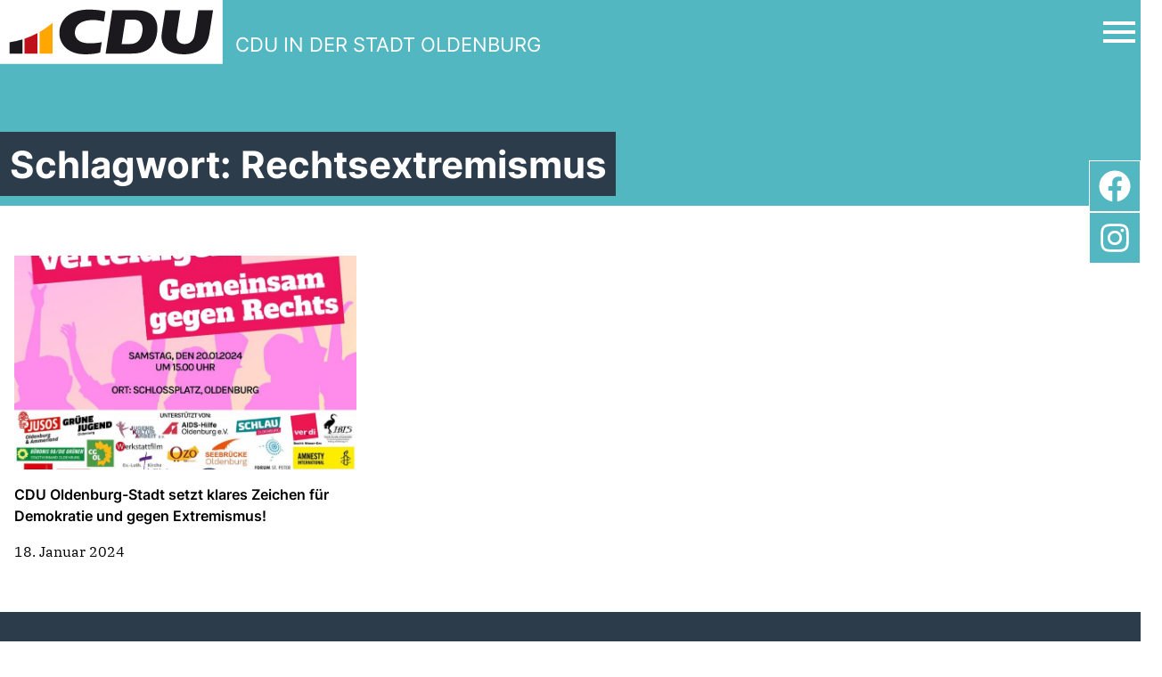

--- FILE ---
content_type: text/html; charset=UTF-8
request_url: https://cdu-oldenburg.de/tag/rechtsextremismus/
body_size: 11130
content:
  
<!doctype html>
<html lang="de">

<head>
	<meta charset="UTF-8" />
	<meta name="viewport" content="width=device-width, initial-scale=1" />
	<meta name='robots' content='index, follow, max-image-preview:large, max-snippet:-1, max-video-preview:-1' />

	<!-- This site is optimized with the Yoast SEO plugin v26.7 - https://yoast.com/wordpress/plugins/seo/ -->
	<title>Rechtsextremismus Archive - CDU in der Stadt Oldenburg</title>
	<link rel="canonical" href="https://cdu-oldenburg.de/tag/rechtsextremismus/" />
	<meta property="og:locale" content="de_DE" />
	<meta property="og:type" content="article" />
	<meta property="og:title" content="Rechtsextremismus Archive - CDU in der Stadt Oldenburg" />
	<meta property="og:url" content="https://cdu-oldenburg.de/tag/rechtsextremismus/" />
	<meta property="og:site_name" content="CDU in der Stadt Oldenburg" />
	<meta name="twitter:card" content="summary_large_image" />
	<script type="application/ld+json" class="yoast-schema-graph">{"@context":"https://schema.org","@graph":[{"@type":"CollectionPage","@id":"https://cdu-oldenburg.de/tag/rechtsextremismus/","url":"https://cdu-oldenburg.de/tag/rechtsextremismus/","name":"Rechtsextremismus Archive - CDU in der Stadt Oldenburg","isPartOf":{"@id":"https://cdu-oldenburg.de/#website"},"primaryImageOfPage":{"@id":"https://cdu-oldenburg.de/tag/rechtsextremismus/#primaryimage"},"image":{"@id":"https://cdu-oldenburg.de/tag/rechtsextremismus/#primaryimage"},"thumbnailUrl":"https://cdu-oldenburg.de/wp-content/uploads/2024/02/Demo.jpg","breadcrumb":{"@id":"https://cdu-oldenburg.de/tag/rechtsextremismus/#breadcrumb"},"inLanguage":"de"},{"@type":"ImageObject","inLanguage":"de","@id":"https://cdu-oldenburg.de/tag/rechtsextremismus/#primaryimage","url":"https://cdu-oldenburg.de/wp-content/uploads/2024/02/Demo.jpg","contentUrl":"https://cdu-oldenburg.de/wp-content/uploads/2024/02/Demo.jpg","width":1350,"height":1687,"caption":"Demo gegen Rechtsextremismus"},{"@type":"BreadcrumbList","@id":"https://cdu-oldenburg.de/tag/rechtsextremismus/#breadcrumb","itemListElement":[{"@type":"ListItem","position":1,"name":"Startseite","item":"https://cdu-oldenburg.de/"},{"@type":"ListItem","position":2,"name":"Rechtsextremismus"}]},{"@type":"WebSite","@id":"https://cdu-oldenburg.de/#website","url":"https://cdu-oldenburg.de/","name":"CDU in der Stadt Oldenburg","description":"","publisher":{"@id":"https://cdu-oldenburg.de/#organization"},"potentialAction":[{"@type":"SearchAction","target":{"@type":"EntryPoint","urlTemplate":"https://cdu-oldenburg.de/?s={search_term_string}"},"query-input":{"@type":"PropertyValueSpecification","valueRequired":true,"valueName":"search_term_string"}}],"inLanguage":"de"},{"@type":"Organization","@id":"https://cdu-oldenburg.de/#organization","name":"CDU in der Stadt Oldenburg","url":"https://cdu-oldenburg.de/","logo":{"@type":"ImageObject","inLanguage":"de","@id":"https://cdu-oldenburg.de/#/schema/logo/image/","url":"https://cdu-oldenburg.de/wp-content/uploads/2022/01/cropped-cdu-logo.png","contentUrl":"https://cdu-oldenburg.de/wp-content/uploads/2022/01/cropped-cdu-logo.png","width":800,"height":178,"caption":"CDU in der Stadt Oldenburg"},"image":{"@id":"https://cdu-oldenburg.de/#/schema/logo/image/"},"sameAs":["https://www.facebook.com/CduOldenburg","https://www.instagram.com/cduoldenburg/"]}]}</script>
	<!-- / Yoast SEO plugin. -->


<link rel="alternate" type="application/rss+xml" title="CDU in der Stadt Oldenburg &raquo; Rechtsextremismus Schlagwort-Feed" href="https://cdu-oldenburg.de/tag/rechtsextremismus/feed/" />
<style id='wp-img-auto-sizes-contain-inline-css' type='text/css'>
img:is([sizes=auto i],[sizes^="auto," i]){contain-intrinsic-size:3000px 1500px}
/*# sourceURL=wp-img-auto-sizes-contain-inline-css */
</style>
<link rel='stylesheet' id='formidable-css' href='https://cdu-oldenburg.de/wp-content/plugins/formidable/css/formidableforms.css?ver=5181124' type='text/css' media='all' />
<link rel='stylesheet' id='sbi_styles-css' href='https://cdu-oldenburg.de/wp-content/plugins/instagram-feed/css/sbi-styles.min.css?ver=6.9.0' type='text/css' media='all' />
<style id='wp-emoji-styles-inline-css' type='text/css'>

	img.wp-smiley, img.emoji {
		display: inline !important;
		border: none !important;
		box-shadow: none !important;
		height: 1em !important;
		width: 1em !important;
		margin: 0 0.07em !important;
		vertical-align: -0.1em !important;
		background: none !important;
		padding: 0 !important;
	}
/*# sourceURL=wp-emoji-styles-inline-css */
</style>
<link rel='stylesheet' id='wp-block-library-css' href='https://cdu-oldenburg.de/wp-includes/css/dist/block-library/style.min.css?ver=6.9' type='text/css' media='all' />
<style id='global-styles-inline-css' type='text/css'>
:root{--wp--preset--aspect-ratio--square: 1;--wp--preset--aspect-ratio--4-3: 4/3;--wp--preset--aspect-ratio--3-4: 3/4;--wp--preset--aspect-ratio--3-2: 3/2;--wp--preset--aspect-ratio--2-3: 2/3;--wp--preset--aspect-ratio--16-9: 16/9;--wp--preset--aspect-ratio--9-16: 9/16;--wp--preset--color--black: #000000;--wp--preset--color--cyan-bluish-gray: #abb8c3;--wp--preset--color--white: #ffffff;--wp--preset--color--pale-pink: #f78da7;--wp--preset--color--vivid-red: #cf2e2e;--wp--preset--color--luminous-vivid-orange: #ff6900;--wp--preset--color--luminous-vivid-amber: #fcb900;--wp--preset--color--light-green-cyan: #7bdcb5;--wp--preset--color--vivid-green-cyan: #00d084;--wp--preset--color--pale-cyan-blue: #8ed1fc;--wp--preset--color--vivid-cyan-blue: #0693e3;--wp--preset--color--vivid-purple: #9b51e0;--wp--preset--gradient--vivid-cyan-blue-to-vivid-purple: linear-gradient(135deg,rgb(6,147,227) 0%,rgb(155,81,224) 100%);--wp--preset--gradient--light-green-cyan-to-vivid-green-cyan: linear-gradient(135deg,rgb(122,220,180) 0%,rgb(0,208,130) 100%);--wp--preset--gradient--luminous-vivid-amber-to-luminous-vivid-orange: linear-gradient(135deg,rgb(252,185,0) 0%,rgb(255,105,0) 100%);--wp--preset--gradient--luminous-vivid-orange-to-vivid-red: linear-gradient(135deg,rgb(255,105,0) 0%,rgb(207,46,46) 100%);--wp--preset--gradient--very-light-gray-to-cyan-bluish-gray: linear-gradient(135deg,rgb(238,238,238) 0%,rgb(169,184,195) 100%);--wp--preset--gradient--cool-to-warm-spectrum: linear-gradient(135deg,rgb(74,234,220) 0%,rgb(151,120,209) 20%,rgb(207,42,186) 40%,rgb(238,44,130) 60%,rgb(251,105,98) 80%,rgb(254,248,76) 100%);--wp--preset--gradient--blush-light-purple: linear-gradient(135deg,rgb(255,206,236) 0%,rgb(152,150,240) 100%);--wp--preset--gradient--blush-bordeaux: linear-gradient(135deg,rgb(254,205,165) 0%,rgb(254,45,45) 50%,rgb(107,0,62) 100%);--wp--preset--gradient--luminous-dusk: linear-gradient(135deg,rgb(255,203,112) 0%,rgb(199,81,192) 50%,rgb(65,88,208) 100%);--wp--preset--gradient--pale-ocean: linear-gradient(135deg,rgb(255,245,203) 0%,rgb(182,227,212) 50%,rgb(51,167,181) 100%);--wp--preset--gradient--electric-grass: linear-gradient(135deg,rgb(202,248,128) 0%,rgb(113,206,126) 100%);--wp--preset--gradient--midnight: linear-gradient(135deg,rgb(2,3,129) 0%,rgb(40,116,252) 100%);--wp--preset--font-size--small: 13px;--wp--preset--font-size--medium: 20px;--wp--preset--font-size--large: 36px;--wp--preset--font-size--x-large: 42px;--wp--preset--spacing--20: 0.44rem;--wp--preset--spacing--30: 0.67rem;--wp--preset--spacing--40: 1rem;--wp--preset--spacing--50: 1.5rem;--wp--preset--spacing--60: 2.25rem;--wp--preset--spacing--70: 3.38rem;--wp--preset--spacing--80: 5.06rem;--wp--preset--shadow--natural: 6px 6px 9px rgba(0, 0, 0, 0.2);--wp--preset--shadow--deep: 12px 12px 50px rgba(0, 0, 0, 0.4);--wp--preset--shadow--sharp: 6px 6px 0px rgba(0, 0, 0, 0.2);--wp--preset--shadow--outlined: 6px 6px 0px -3px rgb(255, 255, 255), 6px 6px rgb(0, 0, 0);--wp--preset--shadow--crisp: 6px 6px 0px rgb(0, 0, 0);}:where(.is-layout-flex){gap: 0.5em;}:where(.is-layout-grid){gap: 0.5em;}body .is-layout-flex{display: flex;}.is-layout-flex{flex-wrap: wrap;align-items: center;}.is-layout-flex > :is(*, div){margin: 0;}body .is-layout-grid{display: grid;}.is-layout-grid > :is(*, div){margin: 0;}:where(.wp-block-columns.is-layout-flex){gap: 2em;}:where(.wp-block-columns.is-layout-grid){gap: 2em;}:where(.wp-block-post-template.is-layout-flex){gap: 1.25em;}:where(.wp-block-post-template.is-layout-grid){gap: 1.25em;}.has-black-color{color: var(--wp--preset--color--black) !important;}.has-cyan-bluish-gray-color{color: var(--wp--preset--color--cyan-bluish-gray) !important;}.has-white-color{color: var(--wp--preset--color--white) !important;}.has-pale-pink-color{color: var(--wp--preset--color--pale-pink) !important;}.has-vivid-red-color{color: var(--wp--preset--color--vivid-red) !important;}.has-luminous-vivid-orange-color{color: var(--wp--preset--color--luminous-vivid-orange) !important;}.has-luminous-vivid-amber-color{color: var(--wp--preset--color--luminous-vivid-amber) !important;}.has-light-green-cyan-color{color: var(--wp--preset--color--light-green-cyan) !important;}.has-vivid-green-cyan-color{color: var(--wp--preset--color--vivid-green-cyan) !important;}.has-pale-cyan-blue-color{color: var(--wp--preset--color--pale-cyan-blue) !important;}.has-vivid-cyan-blue-color{color: var(--wp--preset--color--vivid-cyan-blue) !important;}.has-vivid-purple-color{color: var(--wp--preset--color--vivid-purple) !important;}.has-black-background-color{background-color: var(--wp--preset--color--black) !important;}.has-cyan-bluish-gray-background-color{background-color: var(--wp--preset--color--cyan-bluish-gray) !important;}.has-white-background-color{background-color: var(--wp--preset--color--white) !important;}.has-pale-pink-background-color{background-color: var(--wp--preset--color--pale-pink) !important;}.has-vivid-red-background-color{background-color: var(--wp--preset--color--vivid-red) !important;}.has-luminous-vivid-orange-background-color{background-color: var(--wp--preset--color--luminous-vivid-orange) !important;}.has-luminous-vivid-amber-background-color{background-color: var(--wp--preset--color--luminous-vivid-amber) !important;}.has-light-green-cyan-background-color{background-color: var(--wp--preset--color--light-green-cyan) !important;}.has-vivid-green-cyan-background-color{background-color: var(--wp--preset--color--vivid-green-cyan) !important;}.has-pale-cyan-blue-background-color{background-color: var(--wp--preset--color--pale-cyan-blue) !important;}.has-vivid-cyan-blue-background-color{background-color: var(--wp--preset--color--vivid-cyan-blue) !important;}.has-vivid-purple-background-color{background-color: var(--wp--preset--color--vivid-purple) !important;}.has-black-border-color{border-color: var(--wp--preset--color--black) !important;}.has-cyan-bluish-gray-border-color{border-color: var(--wp--preset--color--cyan-bluish-gray) !important;}.has-white-border-color{border-color: var(--wp--preset--color--white) !important;}.has-pale-pink-border-color{border-color: var(--wp--preset--color--pale-pink) !important;}.has-vivid-red-border-color{border-color: var(--wp--preset--color--vivid-red) !important;}.has-luminous-vivid-orange-border-color{border-color: var(--wp--preset--color--luminous-vivid-orange) !important;}.has-luminous-vivid-amber-border-color{border-color: var(--wp--preset--color--luminous-vivid-amber) !important;}.has-light-green-cyan-border-color{border-color: var(--wp--preset--color--light-green-cyan) !important;}.has-vivid-green-cyan-border-color{border-color: var(--wp--preset--color--vivid-green-cyan) !important;}.has-pale-cyan-blue-border-color{border-color: var(--wp--preset--color--pale-cyan-blue) !important;}.has-vivid-cyan-blue-border-color{border-color: var(--wp--preset--color--vivid-cyan-blue) !important;}.has-vivid-purple-border-color{border-color: var(--wp--preset--color--vivid-purple) !important;}.has-vivid-cyan-blue-to-vivid-purple-gradient-background{background: var(--wp--preset--gradient--vivid-cyan-blue-to-vivid-purple) !important;}.has-light-green-cyan-to-vivid-green-cyan-gradient-background{background: var(--wp--preset--gradient--light-green-cyan-to-vivid-green-cyan) !important;}.has-luminous-vivid-amber-to-luminous-vivid-orange-gradient-background{background: var(--wp--preset--gradient--luminous-vivid-amber-to-luminous-vivid-orange) !important;}.has-luminous-vivid-orange-to-vivid-red-gradient-background{background: var(--wp--preset--gradient--luminous-vivid-orange-to-vivid-red) !important;}.has-very-light-gray-to-cyan-bluish-gray-gradient-background{background: var(--wp--preset--gradient--very-light-gray-to-cyan-bluish-gray) !important;}.has-cool-to-warm-spectrum-gradient-background{background: var(--wp--preset--gradient--cool-to-warm-spectrum) !important;}.has-blush-light-purple-gradient-background{background: var(--wp--preset--gradient--blush-light-purple) !important;}.has-blush-bordeaux-gradient-background{background: var(--wp--preset--gradient--blush-bordeaux) !important;}.has-luminous-dusk-gradient-background{background: var(--wp--preset--gradient--luminous-dusk) !important;}.has-pale-ocean-gradient-background{background: var(--wp--preset--gradient--pale-ocean) !important;}.has-electric-grass-gradient-background{background: var(--wp--preset--gradient--electric-grass) !important;}.has-midnight-gradient-background{background: var(--wp--preset--gradient--midnight) !important;}.has-small-font-size{font-size: var(--wp--preset--font-size--small) !important;}.has-medium-font-size{font-size: var(--wp--preset--font-size--medium) !important;}.has-large-font-size{font-size: var(--wp--preset--font-size--large) !important;}.has-x-large-font-size{font-size: var(--wp--preset--font-size--x-large) !important;}
/*# sourceURL=global-styles-inline-css */
</style>

<style id='classic-theme-styles-inline-css' type='text/css'>
/*! This file is auto-generated */
.wp-block-button__link{color:#fff;background-color:#32373c;border-radius:9999px;box-shadow:none;text-decoration:none;padding:calc(.667em + 2px) calc(1.333em + 2px);font-size:1.125em}.wp-block-file__button{background:#32373c;color:#fff;text-decoration:none}
/*# sourceURL=/wp-includes/css/classic-themes.min.css */
</style>
<link rel='stylesheet' id='style-name-css' href='https://cdu-oldenburg.de/wp-content/themes/cdu-kv-theme/style.css?ver=6.9' type='text/css' media='all' />
<link rel='stylesheet' id='style-min-css' href='https://cdu-oldenburg.de/wp-content/themes/cdu-kv-theme/site/css/index.css?ver=3.3.9' type='text/css' media='all' />
<link rel='stylesheet' id='msl-main-css' href='https://cdu-oldenburg.de/wp-content/plugins/master-slider/public/assets/css/masterslider.main.css?ver=3.10.8' type='text/css' media='all' />
<link rel='stylesheet' id='msl-custom-css' href='https://cdu-oldenburg.de/wp-content/uploads/master-slider/custom.css?ver=1.7' type='text/css' media='all' />
<link rel="https://api.w.org/" href="https://cdu-oldenburg.de/wp-json/" /><link rel="alternate" title="JSON" type="application/json" href="https://cdu-oldenburg.de/wp-json/wp/v2/tags/52" /><link rel="EditURI" type="application/rsd+xml" title="RSD" href="https://cdu-oldenburg.de/xmlrpc.php?rsd" />
<meta name="generator" content="WordPress 6.9" />
<script>var ms_grabbing_curosr = 'https://cdu-oldenburg.de/wp-content/plugins/master-slider/public/assets/css/common/grabbing.cur', ms_grab_curosr = 'https://cdu-oldenburg.de/wp-content/plugins/master-slider/public/assets/css/common/grab.cur';</script>
<meta name="generator" content="MasterSlider 3.10.8 - Responsive Touch Image Slider | avt.li/msf" />
<meta name="tec-api-version" content="v1"><meta name="tec-api-origin" content="https://cdu-oldenburg.de"><link rel="alternate" href="https://cdu-oldenburg.de/wp-json/tribe/events/v1/events/?tags=rechtsextremismus" /><link rel="icon" href="https://cdu-oldenburg.de/wp-content/uploads/2022/01/cropped-website-logo-32x32.png" sizes="32x32" />
<link rel="icon" href="https://cdu-oldenburg.de/wp-content/uploads/2022/01/cropped-website-logo-192x192.png" sizes="192x192" />
<link rel="apple-touch-icon" href="https://cdu-oldenburg.de/wp-content/uploads/2022/01/cropped-website-logo-180x180.png" />
<meta name="msapplication-TileImage" content="https://cdu-oldenburg.de/wp-content/uploads/2022/01/cropped-website-logo-270x270.png" />
		<style type="text/css" id="wp-custom-css">
			.wp-block-heading {
    color: white !important;
}

.wp-block-heading a:hover {
    color: #52b7c1;
}

#content .wp_content>* {
    margin-top: 10px !important;
}

.tribe-common-c-btn {
    background-color: #52b7c1;
    font-family: Inter;
    color: white;
}

.tribe-events-c-search__button {
    align-self: stretch;
}

.tribe-events-header__events-bar {
    align-content: space-between;
    gap: 50px;
}

.tribe-events-c-view-selector {}

.tribe-events-c-view-selector__list {
    background-color: #52b7c1;
    font-family: Inter;
    color: white;
}

.tribe-events-c-view-selector__list-item {
    padding: 0 15px !important;
    ;
}

.tribe-events-c-view-selector__list-item--active,
.tribe-events-c-view-selector__list-item:hover {
    background-color: #ffa600;
    color: black;
}

/* For the enabled links */
.tribe-events-c-nav__list li>a {
    background-color: #52b7c1;
    font-family: Inter;
    color: white;
    width: unset !important;
    padding: 15px;
}

.tribe-events-c-nav__list li>button {
    background-color: #bec1c7;
    font-family: Inter;
    color: black;
    width: unset !important;
    padding: 15px;
}

.tribe-events-c-nav__next-icon-svg {
    display: block !important;
    width: 10px;
    margin-left: 7px;
}

a .tribe-events-c-nav__next-icon-svg {
    fill: white;
}

button .tribe-events-c-nav__next-icon-svg {
    fill: black;
}

.tribe-events-c-nav__prev-icon-svg {
    display: block !important;
    width: 10px;
    margin-right: 7px;

}

a .tribe-events-c-nav__prev-icon-svg {
    fill: white;
}

button .tribe-events-c-nav__prev-icon-svg {
    fill: black;
}

.tribe-events-calendar-list__month-separator {
    font-family: Inter;
    font-weight: bold;
    font-size: 15pt;
}


.tribe-events-calendar-list__event-date-tag>* {
    border-top: 8px solid #52b7c1 !important;
}

.tribe-events-c-top-bar__nav-list-item button:disabled {
    color: #bec1c7;
}

.tribe-events-c-top-bar__nav-list-item a {
    color: #52b7c1;
}

.tribe-events-c-top-bar__today-button {
    background-color: #52b7c1;
    font-family: Inter;
    color: white;
}

.tribe-events-c-top-bar__datepicker {
    display: none;
}

.tribe-events-calendar-list__event-title {
    font-family: Inter;
    font-weight: bold;
    font-size: 15pt;
}

.tribe-events-calendar-list__event-venue-title {
    font-style: normal;
}

.tribe-events-single-event-title {
    font-family: Inter;
    font-weight: bold;
    font-size: 24pt;
}

.tribe-events-schedule {
    gap: 10px;
}

.tribe-events-schedule h2 {
    font-weight: bold;
}

#tribe-events-footer {
    display: none;
}

.tribe-events-c-subscribe-dropdown__container {
    display: none !important;
}

h2.tribe-events-single-section-title {
    font-family: Inter;
    font-weight: bold;
}

.tribe-events-single-section.tribe-events-event-meta {
    width: 50%;
}

.tribe-events-schedule *,
.tribe-events-address * {
    font-family: "IBM Plex Serif", sans-serif;
    font-style: normal;
}

.tribe-events-calendar-month * {
  font-family: "IBM Plex Serif", serif;
}

.tribe-events-calendar-month__day {
  border: 1px solid #2d3c4b !important;
  border-collapse: collapse;
}

.tribe-events-calendar-month__day--other-month {
  border: 1px solid #bec1c7 !important;
  border-collapse: collapse;
}

.tribe-events-calendar-month__calendar-event-title-link {
  font-family: Inter;
  font-weight: bold;
}

.tribe-events-status-single__header--alert-icon {
  background-color: #ffa600;
  padding: 10px;
}

.tribe-events-status-single__header--bold {
  font-family: Inter;
  font-weight: bold;
}

.tribe-events-status-label__text {
  color: #ffa600;
}

.kpv-integrated-post-list a {
	color: white;
}

.kpv-integrated-post-list ul {
  list-style-type: none;
}		</style>
		</head>

<body class="archive tag tag-rechtsextremismus tag-52 wp-custom-logo wp-theme-cdu-kv-theme with-custom-logo _masterslider _ms_version_3.10.8 tribe-no-js">
<div id="page" class="site">
	<a class="skip-link screen-reader-text " href="#content">Zu den Inhalten springen</a>

			<div class="nav-bar">
    <div class="container mx-auto">
        <div class="flex items-center">
            <a href="https://cdu-oldenburg.de" class="logo">
		        <svg width="1039" height="304" viewBox="0 0 1039 304" fill="none" xmlns="http://www.w3.org/2000/svg">
<path d="M1025.92 0.230469H0V294.43H1025.92V0.230469Z" fill="white"/>
<path d="M242.04 105.15V247.07H182.42V147.32C190.37 142.75 198.15 137.91 205.74 132.79C207.01 131.94 208.27 131.08 209.52 130.22C210.78 129.35 212.03 128.48 213.27 127.6C214.2 126.94 215.14 126.27 216.06 125.6C218.97 123.52 221.85 121.38 224.69 119.21C225.62 118.49 226.55 117.78 227.47 117.06C227.68 116.9 227.89 116.74 228.09 116.57C229.23 115.68 230.37 114.78 231.5 113.88C232.5 113.08 233.5 112.28 234.49 111.46C234.82 111.21 235.14 110.95 235.46 110.67C236.5 109.82 237.53 108.96 238.56 108.1C239.62 107.21 240.67 106.32 241.72 105.42C241.83 105.34 241.93 105.25 242.04 105.15Z" fill="#FFA600"/>
<path d="M172.95 152.58V247.07H113.34V178.48C134.05 171.49 153.97 162.8 172.95 152.58Z" fill="#BF111B"/>
<path d="M103.86 181.539V247.069H44.2402V194.899C64.6702 191.989 84.5802 187.499 103.86 181.539Z" fill="#1B191D"/>
<path fill-rule="evenodd" clip-rule="evenodd" d="M610.49 90.2003C626.05 90.2003 635.44 92.6303 642.57 98.5003C654.43 108.26 659.26 126.52 656.18 146.72C651.65 176.32 639.14 203.18 597.13 203.18H560.72L578.03 90.2003H610.5H610.49ZM632.42 47.5703C696.02 47.5703 731.51 84.8903 724.57 146.71C717.76 207.35 684.95 247.06 608.67 247.06H486.93L517.51 47.5703H632.41H632.42Z" fill="#1B191D"/>
<path d="M831.35 47.5703L814.2 159.45C810.37 184.45 824.17 203.1 850.91 203.1C873.69 203.1 892.88 187.77 897.22 159.44L914.38 47.5703H981.68L965.56 152.68C956.68 210.61 924.37 250.5 846.12 250.5C794.13 250.5 765.29 231.69 752.85 207.45C743.54 189.31 743.12 167.98 745.87 150.08L761.58 47.5703H831.36H831.35Z" fill="#1B191D"/>
<path d="M468.929 193.951C458.879 197.061 435.859 199.711 412.939 199.711C361.249 199.711 343.349 175.411 345.259 146.721C347.379 114.771 374.969 92.1906 428.589 92.1906C450.209 92.1906 473.339 97.7406 478.949 99.4906L486.169 52.6006C476.229 49.8106 447.879 44.1406 409.049 44.1406C313.709 44.1406 281.079 96.8406 274.879 135.411C266.149 189.651 300.759 250.521 392.659 250.521C421.939 250.521 451.869 246.181 461.539 241.691L468.929 193.961V193.951Z" fill="#1B191D"/>
</svg>

                <span class="name">CDU IN DER STADT OLDENBURG</span>
            </a>

            <div class="navbar flex-1">
                <button class="mainMenuToggle" aria-label="Open Mobile Menu">
                    <svg width="30" height="30" viewBox="0 0 24 24" fill="none" xmlns="http://www.w3.org/2000/svg">
                        <path d="M21 18H3V16H21V18ZM21 13H3V11H21V13ZM21 8H3V6H21V8Z" fill="#000"></path>
                    </svg>
                </button>

                <div class="off-canvas-navigation">
                    <div class="close">
                        <button class="mainMenuToggle" aria-label="Open Mobile Menu">
                            <svg width="30" height="30" viewBox="0 0 24 24" stroke-width="1.5" stroke="#000"
                                 fill="none" stroke-linecap="round" stroke-linejoin="round">
                                <path stroke="none" d="M0 0h24v24H0z" fill="none"/>
                                <line x1="18" y1="6" x2="6" y2="18"/>
                                <line x1="6" y1="6" x2="18" y2="18"/>
                            </svg>
                        </button>
                    </div>

                    <div class="menus">
                        <div class="menu">
							<div class="menu-hauptmenue-container"><ul id="menu-hauptmenue" class="menu"><li id="menu-item-24" class="menu-item menu-item-type-post_type menu-item-object-page menu-item-home menu-item-24"><a href="https://cdu-oldenburg.de/">Startseite</a></li>
<li id="menu-item-25" class="menu-item menu-item-type-post_type menu-item-object-page menu-item-25"><a href="https://cdu-oldenburg.de/partei/">Partei</a></li>
<li id="menu-item-28" class="menu-item menu-item-type-post_type menu-item-object-page menu-item-28"><a href="https://cdu-oldenburg.de/vor-ort/">Vor Ort</a></li>
<li id="menu-item-2887" class="menu-item menu-item-type-post_type menu-item-object-page menu-item-2887"><a href="https://cdu-oldenburg.de/cdu-aktiv-mitgliedermagazin/">CDU Aktiv – Mitgliedermagazin</a></li>
<li id="menu-item-3150" class="menu-item menu-item-type-post_type menu-item-object-page menu-item-3150"><a href="https://cdu-oldenburg.de/koalitionsvertrag/">Koalitionsvertrag: Ein neuer Kurs für Deutschland</a></li>
<li id="menu-item-2964" class="menu-item menu-item-type-custom menu-item-object-custom menu-item-2964"><a href="https://cdu-oldenburg.de/events">Veranstaltungen</a></li>
</ul></div>                        </div>

                        <div class="menu addon-menu">
							<div class="menu-vertikalmenue-container"><ul id="menu-vertikalmenue" class="menu"><li id="menu-item-43" class="menu-item menu-item-type-custom menu-item-object-custom menu-item-43"><a href="https://ju-olstadt.de">JU</a></li>
<li id="menu-item-2657" class="menu-item menu-item-type-custom menu-item-object-custom menu-item-2657"><a href="https://www.frauenunion-oldenburg.de/">FU</a></li>
<li id="menu-item-3281" class="menu-item menu-item-type-post_type menu-item-object-page menu-item-3281"><a href="https://cdu-oldenburg.de/kpv/">KPV</a></li>
<li id="menu-item-2569" class="menu-item menu-item-type-custom menu-item-object-custom menu-item-2569"><a href="https://www.cdu-fraktion-oldenburg.de">Ratsfraktion</a></li>
</ul></div>                        </div>
                    </div>

                    <div class="social-bar">
						                                <a target="_blank" rel="noopener noreferrer" class="social-item" href="https://www.facebook.com/CduOldenburg"
                                   style="
                                           -webkit-mask-image: url(https://cdu-oldenburg.de/wp-content/themes/cdu-kv-theme/site/img/facebook.svg);
                                           mask-image: url(https://cdu-oldenburg.de/wp-content/themes/cdu-kv-theme/site/img/facebook.svg);"
                                >
                                    <img src="https://cdu-oldenburg.de/wp-content/themes/cdu-kv-theme/site/img/facebook.svg" alt="" srcset="">
                                </a>
							                                <a target="_blank" rel="noopener noreferrer" class="social-item" href="https://www.instagram.com/cduoldenburg/"
                                   style="
                                           -webkit-mask-image: url(https://cdu-oldenburg.de/wp-content/themes/cdu-kv-theme/site/img/instagram.svg);
                                           mask-image: url(https://cdu-oldenburg.de/wp-content/themes/cdu-kv-theme/site/img/instagram.svg);"
                                >
                                    <img src="https://cdu-oldenburg.de/wp-content/themes/cdu-kv-theme/site/img/instagram.svg" alt="" srcset="">
                                </a>
							
						                    </div>

                    <div class="search">
                        <form action="/" method="get">
                            <input type="text" class="p-1" name="s" placeholder="Suchbegriff..." id="search" value="" />
                            <button>
                                <svg xmlns="http://www.w3.org/2000/svg" class="icon icon-tabler icon-tabler-search" width="28" height="28" viewBox="0 0 24 24" stroke-width="1.5" stroke="#ffffff" fill="none" stroke-linecap="round" stroke-linejoin="round">
                                    <path stroke="none" d="M0 0h24v24H0z" fill="none"/>
                                    <circle cx="10" cy="10" r="7" />
                                    <line x1="21" y1="21" x2="15" y2="15" />
                                </svg>
                            </button>
                        </form>
                    </div>
                </div>
            </div>
        </div>
    </div>
</div>

    <div class="subpage-page-header mb-10">
        <div class="inner show-if-visible">
            <div class="container">
	            <h1 class="page-title headline">Schlagwort: <span>Rechtsextremismus</span></h1>            </div>
        </div>
    </div>

<div class="container mx-auto">
    <div class="blogroll newsWrapper flex py-5 lg:py-8 justify-start w-full lg:w-auto flex-wrap overflow-x-auto lg:-mx-6 lg:px-4">
          
      <a class="news_single block border-box w-full sm:w-1/2 lg:w-1/3 hover:underline" href="https://cdu-oldenburg.de/cdu-oldenburg-stadt-setzt-klares-zeichen-fuer-demokratie-und-gegen-extremismus/">
        <div class="w-full sm:w-auto p-4 pb-10 xl:p-6">

          <div class="imgcontainer overflow-hidden h-auto sm:h-48 md:h-52 xl:h-60">
            
                          <img src="https://cdu-oldenburg.de/wp-content/uploads/2024/02/Demo-819x1024.jpg" alt="CDU Oldenburg-Stadt setzt klares Zeichen für Demokratie und gegen Extremismus!" class="object-cover w-full h-full">
                      </div>

          <div class="caption mt-4 text-unionsschwarz text-sm">
                      </div>

          <div class="title mt-4 font-semibold">
            CDU Oldenburg-Stadt setzt klares Zeichen für Demokratie und gegen Extremismus!          </div>

          <div class="date mt-4">
            18. Januar 2024          </div>

        </div>
        </a>



          
      <div class="pagination ">
              </div>
        </div>
  
</div>


<div class="bg-unionsgrau">

		
</div>

<div class="socialmedia-sidebar bg-unionstuerkis">
            <div class="border border-white single">
            <a target="_blank" rel="noopener noreferrer" class="block h-14 w-14 border border-white" href="https://www.facebook.com/CduOldenburg"
               style="
                       -webkit-mask-image: url(https://cdu-oldenburg.de/wp-content/themes/cdu-kv-theme/site/img/facebook.svg);
                       mask-image: url(https://cdu-oldenburg.de/wp-content/themes/cdu-kv-theme/site/img/facebook.svg);"
            >
                <img src="https://cdu-oldenburg.de/wp-content/themes/cdu-kv-theme/site/img/facebook.svg" alt="" srcset="">
            </a>
        </div>
            <div class="border border-white single">
            <a target="_blank" rel="noopener noreferrer" class="block h-14 w-14 border border-white" href="https://www.instagram.com/cduoldenburg/"
               style="
                       -webkit-mask-image: url(https://cdu-oldenburg.de/wp-content/themes/cdu-kv-theme/site/img/instagram.svg);
                       mask-image: url(https://cdu-oldenburg.de/wp-content/themes/cdu-kv-theme/site/img/instagram.svg);"
            >
                <img src="https://cdu-oldenburg.de/wp-content/themes/cdu-kv-theme/site/img/instagram.svg" alt="" srcset="">
            </a>
        </div>
    </div>
<footer class="footer bg-unionsblau text-white py-20">
    <div class="container mx-auto flex flex-col md:flex-row  px-4">

        <div class="site-info pb-10 md:pb-0 md:w-1/3 md:p-2">
			
    <div class="flex flex-col">
              <a class="p-name u-url font-bold mb-2" href="https://cdu-oldenburg.de/tag/rechtsextremismus/">CDU in der Stadt Oldenburg</a>
                    <span class="p-street-address">Unterm Berg 20</span>
                    <p>
          <span class="p-postal-code">26123</span>
          <span class="p-locality">Oldenburg</span>
        </p>
                          <span class="p-tel mt-2">0441 233 652-30</span>
                    <a class="underline" href="mailto:info@cdu-oldenburg.de">info@cdu-oldenburg.de</a>
                    <a class="underline h-card" href="http://cdu-niedersachsen.de/">CDU in Niedersachsen</a>
            
      </div>
            </div>

        <div class="site-info pb-10 md:pb-0 md:w-1/3 md:p-2">
            <!--
							<div class="relative p-5">
      <div class="mb-4">
      <span class="font-semibold">Kontakt zur CDU in Ihrer Nähe</span>
    </div>
    <select class=" text-unionstuerkis w-full"  name="kreisverband" id="kreisverband" >
    <option class="text-black" value="" disabled selected>Wählen Sie Ihren Kreisverband</option>
                <option  class="text-black" value="https://cdu-oldenburg.de/kontakte/anja-niebur/?kvid=3703">Anja Niebur</option>
                <option  class="text-black" value="https://cdu-oldenburg.de/kontakte/annika-eickhoff/?kvid=2582">Annika Eickhoff</option>
                <option  class="text-black" value="https://cdu-oldenburg.de/kontakte/barbara-woltmann/?kvid=2645">Barbara Woltmann</option>
                <option  class="text-black" value="https://cdu-oldenburg.de/kontakte/bastian-ernst/?kvid=2600">Bastian Ernst</option>
                <option  class="text-black" value="https://cdu-oldenburg.de/kontakte/bernd-homberg/?kvid=3707">Bernd Homberg</option>
                <option  class="text-black" value="https://cdu-oldenburg.de/kontakte/bjoern-stuhr/?kvid=2819">Björn Stuhr</option>
                <option  class="text-black" value="https://cdu-oldenburg.de/kontakte/christoph-baak/?kvid=2572">Christoph Baak</option>
                <option  class="text-black" value="https://cdu-oldenburg.de/kontakte/daniel-heese-witt/?kvid=3706">Daniel Heese-Witt</option>
                <option  class="text-black" value="https://cdu-oldenburg.de/kontakte/daniel-kaszanics/?kvid=2644">Daniel Kaszanics</option>
                <option  class="text-black" value="https://cdu-oldenburg.de/kontakte/detlef-eberlei/?kvid=2821">Detlef Eberlei</option>
                <option  class="text-black" value="https://cdu-oldenburg.de/kontakte/dirk-stalhut/?kvid=2612">Dirk Stalhut</option>
                <option  class="text-black" value="https://cdu-oldenburg.de/kontakte/dr-martin-niewerth/?kvid=2633">Dr. Martin Niewerth</option>
                <option  class="text-black" value="https://cdu-oldenburg.de/kontakte/elka-nast/?kvid=2617">Elka Nast</option>
                <option  class="text-black" value="https://cdu-oldenburg.de/kontakte/esther-niewerth-baumann/?kvid=2628">Esther Niewerth-Baumann</option>
                <option  class="text-black" value="https://cdu-oldenburg.de/kontakte/florian-hustede/?kvid=2817">Florian Hustede</option>
                <option  class="text-black" value="https://cdu-oldenburg.de/kontakte/frank-moehle/?kvid=2903">Frank Möhle</option>
                <option  class="text-black" value="https://cdu-oldenburg.de/kontakte/frederike-trumpf-muell/?kvid=2611">Frederike Trumpf-Müller</option>
                <option  class="text-black" value="https://cdu-oldenburg.de/kontakte/hans-georg-hess/?kvid=2646">Hans-Georg Heß</option>
                <option  class="text-black" value="https://cdu-oldenburg.de/kontakte/hans-guenther-zemke/?kvid=2637">Hans-Günther Zemke</option>
                <option  class="text-black" value="https://cdu-oldenburg.de/kontakte/holger-grond/?kvid=2822">Holger Grond</option>
                <option  class="text-black" value="https://cdu-oldenburg.de/kontakte/ingrid-sante/?kvid=2593">Ingrid Sante</option>
                <option  class="text-black" value="https://cdu-oldenburg.de/kontakte/jonathan-hungerland/?kvid=2636">Jonathan Hungerland</option>
                <option  class="text-black" value="https://cdu-oldenburg.de/kontakte/klaus-raschke/?kvid=2630">Klaus Raschke</option>
                <option  class="text-black" value="https://cdu-oldenburg.de/kontakte/lina-koehl/?kvid=2613">Lina Köhl</option>
                <option  class="text-black" value="https://cdu-oldenburg.de/kontakte/lothar-holger-fiedler/?kvid=3704">Lothar Holger Fiedler</option>
                <option  class="text-black" value="https://cdu-oldenburg.de/kontakte/lutz-stratmann/?kvid=2643">Lutz Stratmann</option>
                <option  class="text-black" value="https://cdu-oldenburg.de/kontakte/martin-rangnow/?kvid=2616">Martin Rangnow</option>
                <option  class="text-black" value="https://cdu-oldenburg.de/kontakte/mats-meerbothe/?kvid=3705">Mats Meerbothe</option>
                <option  class="text-black" value="https://cdu-oldenburg.de/kontakte/michael-schilling/?kvid=2577">Michael Schilling</option>
                <option  class="text-black" value="https://cdu-oldenburg.de/kontakte/niklas-howad/?kvid=2588">Niklas Howad</option>
                <option  class="text-black" value="https://cdu-oldenburg.de/kontakte/olaf-klaukien/?kvid=2670">Olaf Klaukien</option>
                <option  class="text-black" value="https://cdu-oldenburg.de/kontakte/ole-wehrmeyer/?kvid=2592">Ole Wehrmeyer</option>
                <option  class="text-black" value="https://cdu-oldenburg.de/kontakte/paul-elias-truhoel/?kvid=3711">Paul Elias Truhöl</option>
                <option  class="text-black" value="https://cdu-oldenburg.de/kontakte/petra-averbeck/?kvid=2631">Petra Averbeck</option>
                <option  class="text-black" value="https://cdu-oldenburg.de/kontakte/sandra-kossendey/?kvid=2614">Sandra Kossendey</option>
                <option  class="text-black" value="https://cdu-oldenburg.de/kontakte/stefan-menke/?kvid=3435">Stefan Menke</option>
                <option  class="text-black" value="https://cdu-oldenburg.de/kontakte/stephan-albani/?kvid=2641">Stephan Albani</option>
                <option  class="text-black" value="https://cdu-oldenburg.de/kontakte/tanja-hoepken/?kvid=3708">Tanja Höpken</option>
                <option  class="text-black" value="https://cdu-oldenburg.de/kontakte/tobias-freitag/?kvid=2615">Tobias Freitag</option>
                <option  class="text-black" value="https://cdu-oldenburg.de/kontakte/ute-puls/?kvid=2634">Ute Puls</option>
        </select>
</div>						-->
        </div>

        <div class="site-info pb-10 md:pb-0 md:w-1/3 md:p-2 md:pl-16">
			                <nav class="footer-navigation w-full">
                    <ul class="footer-navigation-wrapper">
						<li id="menu-item-20" class="menu-item menu-item-type-post_type menu-item-object-page menu-item-privacy-policy menu-item-20"><a rel="privacy-policy" href="https://cdu-oldenburg.de/datenschutzerklaerung/"><span class="flex nowrap hover:underline">Datenschutzerklärung<svg width="24" height="24" viewBox="0 0 24 24" fill="none" xmlns="http://www.w3.org/2000/svg">
								<path d="M15.7131 12L9.70209 5.99001L8.28809 7.40401L12.8881 12.004L8.28809 16.597L9.70209 18.011L15.7131 12Z" fill="#fff"></path>
								</svg>
								</span></a></li>
<li id="menu-item-21" class="menu-item menu-item-type-post_type menu-item-object-page menu-item-21"><a href="https://cdu-oldenburg.de/impressum/"><span class="flex nowrap hover:underline">Impressum<svg width="24" height="24" viewBox="0 0 24 24" fill="none" xmlns="http://www.w3.org/2000/svg">
								<path d="M15.7131 12L9.70209 5.99001L8.28809 7.40401L12.8881 12.004L8.28809 16.597L9.70209 18.011L15.7131 12Z" fill="#fff"></path>
								</svg>
								</span></a></li>
                    </ul><!-- .footer-navigation-wrapper -->
                </nav><!-- .footer-navigation -->
			        </div>
</footer>

</div><!-- #page -->

<script type="speculationrules">
{"prefetch":[{"source":"document","where":{"and":[{"href_matches":"/*"},{"not":{"href_matches":["/wp-*.php","/wp-admin/*","/wp-content/uploads/*","/wp-content/*","/wp-content/plugins/*","/wp-content/themes/cdu-kv-theme/*","/*\\?(.+)"]}},{"not":{"selector_matches":"a[rel~=\"nofollow\"]"}},{"not":{"selector_matches":".no-prefetch, .no-prefetch a"}}]},"eagerness":"conservative"}]}
</script>
		<script>
		( function ( body ) {
			'use strict';
			body.className = body.className.replace( /\btribe-no-js\b/, 'tribe-js' );
		} )( document.body );
		</script>
		<!-- Instagram Feed JS -->
<script type="text/javascript">
var sbiajaxurl = "https://cdu-oldenburg.de/wp-admin/admin-ajax.php";
</script>
<script> /* <![CDATA[ */var tribe_l10n_datatables = {"aria":{"sort_ascending":": activate to sort column ascending","sort_descending":": activate to sort column descending"},"length_menu":"Show _MENU_ entries","empty_table":"No data available in table","info":"Showing _START_ to _END_ of _TOTAL_ entries","info_empty":"Showing 0 to 0 of 0 entries","info_filtered":"(filtered from _MAX_ total entries)","zero_records":"No matching records found","search":"Search:","all_selected_text":"All items on this page were selected. ","select_all_link":"Select all pages","clear_selection":"Clear Selection.","pagination":{"all":"All","next":"Next","previous":"Previous"},"select":{"rows":{"0":"","_":": Selected %d rows","1":": Selected 1 row"}},"datepicker":{"dayNames":["Sonntag","Montag","Dienstag","Mittwoch","Donnerstag","Freitag","Samstag"],"dayNamesShort":["So.","Mo.","Di.","Mi.","Do.","Fr.","Sa."],"dayNamesMin":["S","M","D","M","D","F","S"],"monthNames":["Januar","Februar","M\u00e4rz","April","Mai","Juni","Juli","August","September","Oktober","November","Dezember"],"monthNamesShort":["Januar","Februar","M\u00e4rz","April","Mai","Juni","Juli","August","September","Oktober","November","Dezember"],"monthNamesMin":["Jan.","Feb.","M\u00e4rz","Apr.","Mai","Juni","Juli","Aug.","Sep.","Okt.","Nov.","Dez."],"nextText":"Next","prevText":"Prev","currentText":"Today","closeText":"Done","today":"Today","clear":"Clear"}};/* ]]> */ </script><script type="text/javascript" src="https://cdu-oldenburg.de/wp-content/plugins/the-events-calendar/common/build/js/user-agent.js?ver=da75d0bdea6dde3898df" id="tec-user-agent-js"></script>
<script type="text/javascript" src="https://cdu-oldenburg.de/wp-content/themes/cdu-kv-theme/site/js/app.js?ver=3.3.9" id="app-min-js"></script>
<script id="wp-emoji-settings" type="application/json">
{"baseUrl":"https://s.w.org/images/core/emoji/17.0.2/72x72/","ext":".png","svgUrl":"https://s.w.org/images/core/emoji/17.0.2/svg/","svgExt":".svg","source":{"concatemoji":"https://cdu-oldenburg.de/wp-includes/js/wp-emoji-release.min.js?ver=6.9"}}
</script>
<script type="module">
/* <![CDATA[ */
/*! This file is auto-generated */
const a=JSON.parse(document.getElementById("wp-emoji-settings").textContent),o=(window._wpemojiSettings=a,"wpEmojiSettingsSupports"),s=["flag","emoji"];function i(e){try{var t={supportTests:e,timestamp:(new Date).valueOf()};sessionStorage.setItem(o,JSON.stringify(t))}catch(e){}}function c(e,t,n){e.clearRect(0,0,e.canvas.width,e.canvas.height),e.fillText(t,0,0);t=new Uint32Array(e.getImageData(0,0,e.canvas.width,e.canvas.height).data);e.clearRect(0,0,e.canvas.width,e.canvas.height),e.fillText(n,0,0);const a=new Uint32Array(e.getImageData(0,0,e.canvas.width,e.canvas.height).data);return t.every((e,t)=>e===a[t])}function p(e,t){e.clearRect(0,0,e.canvas.width,e.canvas.height),e.fillText(t,0,0);var n=e.getImageData(16,16,1,1);for(let e=0;e<n.data.length;e++)if(0!==n.data[e])return!1;return!0}function u(e,t,n,a){switch(t){case"flag":return n(e,"\ud83c\udff3\ufe0f\u200d\u26a7\ufe0f","\ud83c\udff3\ufe0f\u200b\u26a7\ufe0f")?!1:!n(e,"\ud83c\udde8\ud83c\uddf6","\ud83c\udde8\u200b\ud83c\uddf6")&&!n(e,"\ud83c\udff4\udb40\udc67\udb40\udc62\udb40\udc65\udb40\udc6e\udb40\udc67\udb40\udc7f","\ud83c\udff4\u200b\udb40\udc67\u200b\udb40\udc62\u200b\udb40\udc65\u200b\udb40\udc6e\u200b\udb40\udc67\u200b\udb40\udc7f");case"emoji":return!a(e,"\ud83e\u1fac8")}return!1}function f(e,t,n,a){let r;const o=(r="undefined"!=typeof WorkerGlobalScope&&self instanceof WorkerGlobalScope?new OffscreenCanvas(300,150):document.createElement("canvas")).getContext("2d",{willReadFrequently:!0}),s=(o.textBaseline="top",o.font="600 32px Arial",{});return e.forEach(e=>{s[e]=t(o,e,n,a)}),s}function r(e){var t=document.createElement("script");t.src=e,t.defer=!0,document.head.appendChild(t)}a.supports={everything:!0,everythingExceptFlag:!0},new Promise(t=>{let n=function(){try{var e=JSON.parse(sessionStorage.getItem(o));if("object"==typeof e&&"number"==typeof e.timestamp&&(new Date).valueOf()<e.timestamp+604800&&"object"==typeof e.supportTests)return e.supportTests}catch(e){}return null}();if(!n){if("undefined"!=typeof Worker&&"undefined"!=typeof OffscreenCanvas&&"undefined"!=typeof URL&&URL.createObjectURL&&"undefined"!=typeof Blob)try{var e="postMessage("+f.toString()+"("+[JSON.stringify(s),u.toString(),c.toString(),p.toString()].join(",")+"));",a=new Blob([e],{type:"text/javascript"});const r=new Worker(URL.createObjectURL(a),{name:"wpTestEmojiSupports"});return void(r.onmessage=e=>{i(n=e.data),r.terminate(),t(n)})}catch(e){}i(n=f(s,u,c,p))}t(n)}).then(e=>{for(const n in e)a.supports[n]=e[n],a.supports.everything=a.supports.everything&&a.supports[n],"flag"!==n&&(a.supports.everythingExceptFlag=a.supports.everythingExceptFlag&&a.supports[n]);var t;a.supports.everythingExceptFlag=a.supports.everythingExceptFlag&&!a.supports.flag,a.supports.everything||((t=a.source||{}).concatemoji?r(t.concatemoji):t.wpemoji&&t.twemoji&&(r(t.twemoji),r(t.wpemoji)))});
//# sourceURL=https://cdu-oldenburg.de/wp-includes/js/wp-emoji-loader.min.js
/* ]]> */
</script>


</body>
</html><!-- WP Fastest Cache file was created in 0.358 seconds, on 14. January 2026 @ 11:31 --><!-- need to refresh to see cached version -->

--- FILE ---
content_type: text/css
request_url: https://cdu-oldenburg.de/wp-content/themes/cdu-kv-theme/style.css?ver=6.9
body_size: 42
content:
/*
	Theme Name: CDU KV Theme
	Description: Theme für die Kreisverbände und Einzelpersonen der CDU in Niedersachsen
	Version: 3.3.9
	Author: CDU Niedersachsen
	Author URI: https://cdu-niedersachsen.de
	License: All Rights Reserved
*/


--- FILE ---
content_type: text/css
request_url: https://cdu-oldenburg.de/wp-content/themes/cdu-kv-theme/site/css/index.css?ver=3.3.9
body_size: 10990
content:
/*! tailwindcss v2.1.1 | MIT License | https://tailwindcss.com*/

/*! modern-normalize v1.0.0 | MIT License | https://github.com/sindresorhus/modern-normalize */:root{-moz-tab-size:4;-o-tab-size:4;tab-size:4}html{line-height:1.15;-webkit-text-size-adjust:100%}body{margin:0;font-family:system-ui,-apple-system,Segoe UI,Roboto,Helvetica,Arial,sans-serif,Apple Color Emoji,Segoe UI Emoji}hr{height:0;color:inherit}abbr[title]{-webkit-text-decoration:underline dotted;text-decoration:underline dotted}b,strong{font-weight:bolder}code,kbd,pre,samp{font-family:ui-monospace,SFMono-Regular,Consolas,Liberation Mono,Menlo,monospace;font-size:1em}small{font-size:80%}sub,sup{font-size:75%;line-height:0;position:relative;vertical-align:baseline}sub{bottom:-.25em}sup{top:-.5em}table{text-indent:0;border-color:inherit}button,input,optgroup,select,textarea{font-family:inherit;font-size:100%;line-height:1.15;margin:0}button,select{text-transform:none}[type=button],[type=reset],[type=submit],button{-webkit-appearance:button}legend{padding:0}progress{vertical-align:baseline}[type=search]{-webkit-appearance:textfield;outline-offset:-2px}summary{display:list-item}blockquote,dd,dl,figure,h1,h2,h3,h4,h5,h6,hr,p,pre{margin:0}button{background-color:transparent;background-image:none}button:focus{outline:1px dotted;outline:5px auto -webkit-focus-ring-color}fieldset,ol,ul{margin:0;padding:0}ol,ul{list-style:none}html{font-family:Flama,ui-sans-serif,system-ui,-apple-system,BlinkMacSystemFont,Segoe UI,Roboto,Helvetica Neue,Arial,Noto Sans,sans-serif,Apple Color Emoji,Segoe UI Emoji,Segoe UI Symbol,Noto Color Emoji;line-height:1.5}body{font-family:inherit;line-height:inherit}*,:after,:before{box-sizing:border-box;border:0 solid #e5e7eb}hr{border-top-width:1px}img{border-style:solid}textarea{resize:vertical}input::-moz-placeholder, textarea::-moz-placeholder{color:#9ca3af}input:-ms-input-placeholder, textarea:-ms-input-placeholder{color:#9ca3af}input::placeholder,textarea::placeholder{color:#9ca3af}[role=button],button{cursor:pointer}table{border-collapse:collapse}h1,h2,h3,h4,h5,h6{font-size:inherit;font-weight:inherit}a{color:inherit;text-decoration:inherit}button,input,optgroup,select,textarea{padding:0;line-height:inherit;color:inherit}code,kbd,pre,samp{font-family:ui-monospace,SFMono-Regular,Menlo,Monaco,Consolas,Liberation Mono,Courier New,monospace}audio,canvas,embed,iframe,img,object,svg,video{display:block;vertical-align:middle}img,video{max-width:100%;height:auto}[multiple],[type=date],[type=email],[type=month],[type=number],[type=password],[type=search],[type=tel],[type=text],[type=time],[type=url],select,textarea{-webkit-appearance:none;-moz-appearance:none;appearance:none;background-color:#fff;border-color:#6b7280;border-width:1px;border-radius:0;padding:.5rem .75rem;font-size:1rem;line-height:1.5rem}[multiple]:focus,[type=date]:focus,[type=email]:focus,[type=month]:focus,[type=number]:focus,[type=password]:focus,[type=search]:focus,[type=tel]:focus,[type=text]:focus,[type=time]:focus,[type=url]:focus,select:focus,textarea:focus{outline:2px solid transparent;outline-offset:2px;--tw-ring-inset:var(--tw-empty,/*!*/ /*!*/);--tw-ring-offset-width:0px;--tw-ring-offset-color:#fff;--tw-ring-color:#2563eb;--tw-ring-offset-shadow:var(--tw-ring-inset) 0 0 0 var(--tw-ring-offset-width) var(--tw-ring-offset-color);--tw-ring-shadow:var(--tw-ring-inset) 0 0 0 calc(1px + var(--tw-ring-offset-width)) var(--tw-ring-color);box-shadow:var(--tw-ring-offset-shadow),var(--tw-ring-shadow),var(--tw-shadow,0 0 transparent);border-color:#2563eb}input::-moz-placeholder, textarea::-moz-placeholder{color:#6b7280;opacity:1}input:-ms-input-placeholder, textarea:-ms-input-placeholder{color:#6b7280;opacity:1}input::placeholder,textarea::placeholder{color:#6b7280;opacity:1}select{background-image:url("data:image/svg+xml;charset=utf-8,%3Csvg xmlns='http://www.w3.org/2000/svg' fill='none' viewBox='0 0 20 20'%3E%3Cpath stroke='%236b7280' stroke-linecap='round' stroke-linejoin='round' stroke-width='1.5' d='M6 8l4 4 4-4'/%3E%3C/svg%3E");background-position:right .5rem center;background-repeat:no-repeat;background-size:1.5em 1.5em;padding-right:2.5rem;-webkit-print-color-adjust:exact;color-adjust:exact}[multiple]{background-image:none;background-position:0 0;background-repeat:unset;background-size:initial;padding-right:.75rem;-webkit-print-color-adjust:unset;color-adjust:unset}[type=checkbox],[type=radio]{-webkit-appearance:none;-moz-appearance:none;appearance:none;padding:0;-webkit-print-color-adjust:exact;color-adjust:exact;display:inline-block;vertical-align:middle;background-origin:border-box;-webkit-user-select:none;-moz-user-select:none;-ms-user-select:none;user-select:none;flex-shrink:0;height:1rem;width:1rem;color:#2563eb;background-color:#fff;border-color:#6b7280;border-width:1px}[type=checkbox]{border-radius:0}[type=radio]{border-radius:100%}[type=checkbox]:focus,[type=radio]:focus{outline:2px solid transparent;outline-offset:2px;--tw-ring-inset:var(--tw-empty,/*!*/ /*!*/);--tw-ring-offset-width:2px;--tw-ring-offset-color:#fff;--tw-ring-color:#2563eb;--tw-ring-offset-shadow:var(--tw-ring-inset) 0 0 0 var(--tw-ring-offset-width) var(--tw-ring-offset-color);--tw-ring-shadow:var(--tw-ring-inset) 0 0 0 calc(2px + var(--tw-ring-offset-width)) var(--tw-ring-color);box-shadow:var(--tw-ring-offset-shadow),var(--tw-ring-shadow),var(--tw-shadow,0 0 transparent)}[type=checkbox]:checked,[type=radio]:checked{border-color:transparent;background-color:currentColor;background-size:100% 100%;background-position:50%;background-repeat:no-repeat}[type=checkbox]:checked{background-image:url("data:image/svg+xml;charset=utf-8,%3Csvg viewBox='0 0 16 16' fill='%23fff' xmlns='http://www.w3.org/2000/svg'%3E%3Cpath d='M12.207 4.793a1 1 0 010 1.414l-5 5a1 1 0 01-1.414 0l-2-2a1 1 0 011.414-1.414L6.5 9.086l4.293-4.293a1 1 0 011.414 0z'/%3E%3C/svg%3E")}[type=radio]:checked{background-image:url("data:image/svg+xml;charset=utf-8,%3Csvg viewBox='0 0 16 16' fill='%23fff' xmlns='http://www.w3.org/2000/svg'%3E%3Ccircle cx='8' cy='8' r='3'/%3E%3C/svg%3E")}[type=checkbox]:checked:focus,[type=checkbox]:checked:hover,[type=radio]:checked:focus,[type=radio]:checked:hover{border-color:transparent;background-color:currentColor}[type=checkbox]:indeterminate{background-image:url("data:image/svg+xml;charset=utf-8,%3Csvg xmlns='http://www.w3.org/2000/svg' fill='none' viewBox='0 0 16 16'%3E%3Cpath stroke='%23fff' stroke-linecap='round' stroke-linejoin='round' stroke-width='2' d='M4 8h8'/%3E%3C/svg%3E");border-color:transparent;background-color:currentColor;background-size:100% 100%;background-position:50%;background-repeat:no-repeat}[type=checkbox]:indeterminate:focus,[type=checkbox]:indeterminate:hover{border-color:transparent;background-color:currentColor}[type=file]{background:unset;border-color:inherit;border-width:0;border-radius:0;padding:0;font-size:unset;line-height:inherit}[type=file]:focus{outline:1px auto -webkit-focus-ring-color}[multiple]:focus,[type=date]:focus,[type=email]:focus,[type=month]:focus,[type=number]:focus,[type=password]:focus,[type=search]:focus,[type=tel]:focus,[type=text]:focus,[type=time]:focus,[type=url]:focus,select:focus,textarea:focus{--tw-ring-opacity:1;--tw-ring-color:rgba(82,183,193,var(--tw-ring-opacity));--tw-border-opacity:1;border-color:rgba(82,183,193,var(--tw-border-opacity))}[type=checkbox]:focus,[type=radio]:focus{--tw-ring-opacity:1;--tw-ring-color:rgba(82,183,193,var(--tw-ring-opacity))}[type=checkbox],[type=radio]{--tw-text-opacity:1;color:rgba(0,0,0,var(--tw-text-opacity))}.container{width:100%}@media (min-width:640px){.container{max-width:640px}}@media (min-width:768px){.container{max-width:768px}}@media (min-width:1024px){.container{max-width:1024px}}@media (min-width:1280px){.container{max-width:1280px}}.bg-white{--tw-bg-opacity:1;background-color:rgba(255,255,255,var(--tw-bg-opacity))}.bg-gray-100{--tw-bg-opacity:1;background-color:rgba(243,244,246,var(--tw-bg-opacity))}.bg-gray-200{--tw-bg-opacity:1;background-color:rgba(229,231,235,var(--tw-bg-opacity))}.bg-gray-500{--tw-bg-opacity:1;background-color:rgba(107,114,128,var(--tw-bg-opacity))}.bg-unionsschwarz{--tw-bg-opacity:1;background-color:rgba(50,48,46,var(--tw-bg-opacity))}.bg-unionsblau{--tw-bg-opacity:1;background-color:rgba(45,60,75,var(--tw-bg-opacity))}.bg-unionstuerkis{--tw-bg-opacity:1;background-color:rgba(82,183,193,var(--tw-bg-opacity))}.bg-unionsgrau,.hover\:bg-unionsgrau:hover{--tw-bg-opacity:1;background-color:rgba(229,229,233,var(--tw-bg-opacity))}.border-white{--tw-border-opacity:1;border-color:rgba(255,255,255,var(--tw-border-opacity))}.border-gray-500{--tw-border-opacity:1;border-color:rgba(107,114,128,var(--tw-border-opacity))}.border-unionsgrau{--tw-border-opacity:1;border-color:rgba(229,229,233,var(--tw-border-opacity))}.rounded-full{border-radius:9999px}.rounded-tl{border-top-left-radius:.25rem}.rounded-bl{border-bottom-left-radius:.25rem}.border-2{border-width:2px}.border-4{border-width:4px}.border{border-width:1px}.block{display:block}.inline-block{display:inline-block}.inline{display:inline}.flex{display:flex}.table{display:table}.grid{display:grid}.contents{display:contents}.hidden{display:none}.flex-row{flex-direction:row}.flex-row-reverse{flex-direction:row-reverse}.flex-col{flex-direction:column}.flex-col-reverse{flex-direction:column-reverse}.flex-wrap{flex-wrap:wrap}.flex-nowrap{flex-wrap:nowrap}.items-center{align-items:center}.justify-start{justify-content:flex-start}.justify-center{justify-content:center}.justify-between{justify-content:space-between}.flex-1{flex:1 1 0%}.flex-grow{flex-grow:1}.font-semibold{font-weight:600}.font-bold{font-weight:700}.h-12{height:3rem}.h-14{height:3.5rem}.h-28{height:7rem}.h-32{height:8rem}.h-40{height:10rem}.h-44{height:11rem}.h-auto{height:auto}.h-full{height:100%}.text-xs{font-size:.75rem;line-height:1rem}.text-sm{font-size:.875rem;line-height:1.25rem}.text-xl{font-size:1.25rem;line-height:1.75rem}.text-3xl{font-size:1.875rem;line-height:2.25rem}.text-4xl{font-size:2.25rem;line-height:2.5rem}.m-1{margin:.25rem}.-m-1{margin:-.25rem}.-m-2{margin:-.5rem}.mx-1{margin-left:.25rem;margin-right:.25rem}.my-3{margin-top:.75rem;margin-bottom:.75rem}.mx-3{margin-left:.75rem;margin-right:.75rem}.my-4{margin-top:1rem;margin-bottom:1rem}.mx-4{margin-left:1rem;margin-right:1rem}.my-20{margin-top:5rem;margin-bottom:5rem}.mx-auto{margin-left:auto;margin-right:auto}.-mx-2{margin-left:-.5rem;margin-right:-.5rem}.-mx-5{margin-left:-1.25rem;margin-right:-1.25rem}.-mx-6{margin-left:-1.5rem;margin-right:-1.5rem}.mt-1{margin-top:.25rem}.mb-1{margin-bottom:.25rem}.ml-1{margin-left:.25rem}.mt-2{margin-top:.5rem}.mb-2{margin-bottom:.5rem}.mr-3{margin-right:.75rem}.mb-3{margin-bottom:.75rem}.mt-4{margin-top:1rem}.mb-4{margin-bottom:1rem}.mt-5{margin-top:1.25rem}.mb-5{margin-bottom:1.25rem}.mt-10{margin-top:2.5rem}.mb-10{margin-bottom:2.5rem}.mb-20{margin-bottom:5rem}.-mt-1{margin-top:-.25rem}.-mb-3{margin-bottom:-.75rem}.max-h-full{max-height:100%}.object-contain{-o-object-fit:contain;object-fit:contain}.object-cover{-o-object-fit:cover;object-fit:cover}.overflow-hidden{overflow:hidden}.overflow-x-auto{overflow-x:auto}.overflow-x-hidden{overflow-x:hidden}.p-1{padding:.25rem}.p-2{padding:.5rem}.p-3{padding:.75rem}.p-4{padding:1rem}.p-5{padding:1.25rem}.p-6{padding:1.5rem}.p-8{padding:2rem}.py-1{padding-top:.25rem;padding-bottom:.25rem}.px-2{padding-left:.5rem;padding-right:.5rem}.px-3{padding-left:.75rem;padding-right:.75rem}.px-4{padding-left:1rem;padding-right:1rem}.py-5{padding-top:1.25rem;padding-bottom:1.25rem}.px-5{padding-left:1.25rem;padding-right:1.25rem}.py-6{padding-top:1.5rem;padding-bottom:1.5rem}.py-10{padding-top:2.5rem;padding-bottom:2.5rem}.py-16{padding-top:4rem;padding-bottom:4rem}.py-20{padding-top:5rem;padding-bottom:5rem}.py-48{padding-top:12rem;padding-bottom:12rem}.pt-0{padding-top:0}.pr-1{padding-right:.25rem}.pb-1{padding-bottom:.25rem}.pt-2{padding-top:.5rem}.pr-2{padding-right:.5rem}.pb-2{padding-bottom:.5rem}.pl-2{padding-left:.5rem}.pb-3{padding-bottom:.75rem}.pt-4{padding-top:1rem}.pb-4{padding-bottom:1rem}.pt-5{padding-top:1.25rem}.pb-5{padding-bottom:1.25rem}.pb-6{padding-bottom:1.5rem}.pt-10{padding-top:2.5rem}.pb-10{padding-bottom:2.5rem}.pb-16{padding-bottom:4rem}.pointer-events-none{pointer-events:none}.static{position:static}.absolute{position:absolute}.relative{position:relative}.top-0{top:0}.right-0{right:0}.bottom-0{bottom:0}.left-0{left:0}.right-6{right:1.5rem}.-right-1{right:-.25rem}.-bottom-1{bottom:-.25rem}.-right-4{right:-1rem}.-bottom-16{bottom:-4rem}.bottom-1\/2{bottom:50%}*{--tw-shadow:0 0 transparent}.shadow{--tw-shadow:0 1px 3px 0 rgba(0,0,0,0.1),0 1px 2px 0 rgba(0,0,0,0.06);box-shadow:var(--tw-ring-offset-shadow,0 0 transparent),var(--tw-ring-shadow,0 0 transparent),var(--tw-shadow)}*{--tw-ring-inset:var(--tw-empty,/*!*/ /*!*/);--tw-ring-offset-width:0px;--tw-ring-offset-color:#fff;--tw-ring-color:rgba(59,130,246,0.5);--tw-ring-offset-shadow:0 0 transparent;--tw-ring-shadow:0 0 transparent}.text-center{text-align:center}.text-right{text-align:right}.text-black{--tw-text-opacity:1;color:rgba(0,0,0,var(--tw-text-opacity))}.text-white{--tw-text-opacity:1;color:rgba(255,255,255,var(--tw-text-opacity))}.text-gray-300{--tw-text-opacity:1;color:rgba(209,213,219,var(--tw-text-opacity))}.text-gray-400{--tw-text-opacity:1;color:rgba(156,163,175,var(--tw-text-opacity))}.text-gray-500{--tw-text-opacity:1;color:rgba(107,114,128,var(--tw-text-opacity))}.text-unionsschwarz{--tw-text-opacity:1;color:rgba(50,48,46,var(--tw-text-opacity))}.text-unionstuerkis{--tw-text-opacity:1;color:rgba(82,183,193,var(--tw-text-opacity))}.truncate{overflow:hidden;text-overflow:ellipsis;white-space:nowrap}.italic{font-style:italic}.lowercase{text-transform:lowercase}.underline{text-decoration:underline}.no-underline{text-decoration:none}.hover\:underline:hover{text-decoration:underline}.visible{visibility:visible}.w-14{width:3.5rem}.w-28{width:7rem}.w-32{width:8rem}.w-48{width:12rem}.w-52{width:13rem}.w-64{width:16rem}.w-auto{width:auto}.w-1\/2{width:50%}.w-7\/12{width:58.333333%}.w-full{width:100%}.transform{--tw-translate-x:0;--tw-translate-y:0;--tw-rotate:0;--tw-skew-x:0;--tw-skew-y:0;--tw-scale-x:1;--tw-scale-y:1;transform:translateX(var(--tw-translate-x)) translateY(var(--tw-translate-y)) rotate(var(--tw-rotate)) skewX(var(--tw-skew-x)) skewY(var(--tw-skew-y)) scaleX(var(--tw-scale-x)) scaleY(var(--tw-scale-y))}.hover\:scale-105:hover,.scale-105{--tw-scale-x:1.05;--tw-scale-y:1.05}.translate-x-full{--tw-translate-x:100%}@-webkit-keyframes spin{to{transform:rotate(1turn)}}@keyframes spin{to{transform:rotate(1turn)}}@-webkit-keyframes ping{75%,to{transform:scale(2);opacity:0}}@keyframes ping{75%,to{transform:scale(2);opacity:0}}@-webkit-keyframes pulse{50%{opacity:.5}}@keyframes pulse{50%{opacity:.5}}@-webkit-keyframes bounce{0%,to{transform:translateY(-25%);-webkit-animation-timing-function:cubic-bezier(.8,0,1,1);animation-timing-function:cubic-bezier(.8,0,1,1)}50%{transform:none;-webkit-animation-timing-function:cubic-bezier(0,0,.2,1);animation-timing-function:cubic-bezier(0,0,.2,1)}}@keyframes bounce{0%,to{transform:translateY(-25%);-webkit-animation-timing-function:cubic-bezier(.8,0,1,1);animation-timing-function:cubic-bezier(.8,0,1,1)}50%{transform:none;-webkit-animation-timing-function:cubic-bezier(0,0,.2,1);animation-timing-function:cubic-bezier(0,0,.2,1)}}.filter{--tw-blur:var(--tw-empty,/*!*/ /*!*/);--tw-brightness:var(--tw-empty,/*!*/ /*!*/);--tw-contrast:var(--tw-empty,/*!*/ /*!*/);--tw-grayscale:var(--tw-empty,/*!*/ /*!*/);--tw-hue-rotate:var(--tw-empty,/*!*/ /*!*/);--tw-invert:var(--tw-empty,/*!*/ /*!*/);--tw-saturate:var(--tw-empty,/*!*/ /*!*/);--tw-sepia:var(--tw-empty,/*!*/ /*!*/);--tw-drop-shadow:var(--tw-empty,/*!*/ /*!*/);filter:var(--tw-blur) var(--tw-brightness) var(--tw-contrast) var(--tw-grayscale) var(--tw-hue-rotate) var(--tw-invert) var(--tw-saturate) var(--tw-sepia) var(--tw-drop-shadow)}.primary_menu .menu-item a:hover,.vertical_menu .menu-item a:hover{text-decoration:underline}.primary_menu .menu-item.current-menu-item a,.primary_menu .menu-item.current_page_parent a,.vertical_menu .menu-item.current-menu-item a,.vertical_menu .menu-item.current_page_parent a{color:#5f526b;text-decoration:underline}.primary_menu .menu-item.disabled a,.vertical_menu .menu-item.disabled a{color:#e7e7e7}.primary_menu{margin-left:-.75rem;margin-right:-.75rem}.primary_menu .menu-item{margin:.75rem .75rem 0;display:flex;align-items:flex-end}.vertical_menu .menu-item{margin-top:.75rem}.footer .menu-item a{font-weight:600}.footer .menu-item a svg{display:none}.footer .footer_widget p{margin-bottom:1rem}.footer .footer_widget .site-info .p-5{padding-left:0}.footer .footer_widget strong{font-family:Inter,sans-serif;font-size:1.2em}.footer .footer_widget a{font-weight:600}.footer .footer_widget a svg{display:none}@font-face{font-display:swap;font-family:Inter;font-style:normal;font-weight:100;src:url(../fonts/inter-v13-latin-100.woff2) format("woff2")}@font-face{font-display:swap;font-family:Inter;font-style:normal;font-weight:200;src:url(../fonts/inter-v13-latin-200.woff2) format("woff2")}@font-face{font-display:swap;font-family:Inter;font-style:normal;font-weight:300;src:url(../fonts/inter-v13-latin-300.woff2) format("woff2")}@font-face{font-display:swap;font-family:Inter;font-style:normal;font-weight:400;src:url(../fonts/inter-v13-latin-regular.woff2) format("woff2")}@font-face{font-display:swap;font-family:Inter;font-style:normal;font-weight:500;src:url(../fonts/inter-v13-latin-500.woff2) format("woff2")}@font-face{font-display:swap;font-family:Inter;font-style:normal;font-weight:600;src:url(../fonts/inter-v13-latin-600.woff2) format("woff2")}@font-face{font-display:swap;font-family:Inter;font-style:normal;font-weight:700;src:url(../fonts/inter-v13-latin-700.woff2) format("woff2")}@font-face{font-display:swap;font-family:Inter;font-style:normal;font-weight:800;src:url(../fonts/inter-v13-latin-800.woff2) format("woff2")}@font-face{font-display:swap;font-family:Inter;font-style:normal;font-weight:900;src:url(../fonts/inter-v13-latin-900.woff2) format("woff2")}@font-face{font-display:swap;font-family:"IBM Plex Serif";font-style:normal;font-weight:100;src:url(../fonts/ibm-plex-serif-v19-latin-100.woff2) format("woff2")}@font-face{font-display:swap;font-family:"IBM Plex Serif";font-style:italic;font-weight:100;src:url(../fonts/ibm-plex-serif-v19-latin-100italic.woff2) format("woff2")}@font-face{font-display:swap;font-family:"IBM Plex Serif";font-style:normal;font-weight:200;src:url(../fonts/ibm-plex-serif-v19-latin-200.woff2) format("woff2")}@font-face{font-display:swap;font-family:"IBM Plex Serif";font-style:italic;font-weight:200;src:url(../fonts/ibm-plex-serif-v19-latin-200italic.woff2) format("woff2")}@font-face{font-display:swap;font-family:"IBM Plex Serif";font-style:normal;font-weight:300;src:url(../fonts/ibm-plex-serif-v19-latin-300.woff2) format("woff2")}@font-face{font-display:swap;font-family:"IBM Plex Serif";font-style:italic;font-weight:300;src:url(../fonts/ibm-plex-serif-v19-latin-300italic.woff2) format("woff2")}@font-face{font-display:swap;font-family:"IBM Plex Serif";font-style:normal;font-weight:400;src:url(../fonts/ibm-plex-serif-v19-latin-regular.woff2) format("woff2")}@font-face{font-display:swap;font-family:"IBM Plex Serif";font-style:italic;font-weight:400;src:url(../fonts/ibm-plex-serif-v19-latin-italic.woff2) format("woff2")}@font-face{font-display:swap;font-family:"IBM Plex Serif";font-style:normal;font-weight:500;src:url(../fonts/ibm-plex-serif-v19-latin-500.woff2) format("woff2")}@font-face{font-display:swap;font-family:"IBM Plex Serif";font-style:italic;font-weight:500;src:url(../fonts/ibm-plex-serif-v19-latin-500italic.woff2) format("woff2")}@font-face{font-display:swap;font-family:"IBM Plex Serif";font-style:normal;font-weight:600;src:url(../fonts/ibm-plex-serif-v19-latin-600.woff2) format("woff2")}@font-face{font-display:swap;font-family:"IBM Plex Serif";font-style:italic;font-weight:600;src:url(../fonts/ibm-plex-serif-v19-latin-600italic.woff2) format("woff2")}@font-face{font-display:swap;font-family:"IBM Plex Serif";font-style:normal;font-weight:700;src:url(../fonts/ibm-plex-serif-v19-latin-700.woff2) format("woff2")}@font-face{font-display:swap;font-family:"IBM Plex Serif";font-style:italic;font-weight:700;src:url(../fonts/ibm-plex-serif-v19-latin-700italic.woff2) format("woff2")}.socialIconBar a{background-color:#c7c6c6;-webkit-mask-size:cover;mask-size:cover;transition:all .6s ease}.socialIconBar a:hover{background-color:#d8d8d8}a.skip-link{left:-999px;position:absolute;top:auto;width:1px;height:1px;overflow:hidden;z-index:-999}a.skip-link:active,a.skip-link:focus{background:#fff;--tw-bg-opacity:1;background-color:rgba(82,183,193,var(--tw-bg-opacity))}.heroa.skip-link:active,.heroa.skip-link:focus{margin-top:70px}@media (max-width:782px){.heroa.skip-link:active,.heroa.skip-link:focus{margin-top:57px}}@media (max-width:660px){.heroa.skip-link:active,.heroa.skip-link:focus{margin-top:23px}}@media (max-width:600px){.heroa.skip-link:active,.heroa.skip-link:focus{margin-top:55px}}.heroa.skip-link:active>.container,.heroa.skip-link:focus>.container{padding:0}a.skip-link:active,a.skip-link:focus{left:0;top:0;width:auto;height:auto;overflow:auto;margin:10px;padding:5px;font-size:1.4em;z-index:999}.container .logo{padding-bottom:.3rem}.features .container{position:relative}.features .container .bgimg{pointer-events:none;position:absolute;left:0;bottom:0;transform:translateX(-52%)}.features .container .featuresWrapper{z-index:1}.features .container .featuresSingle .title{overflow-wrap:break-word}.button,.wpforms-page-button,body .wp-block-button.is-style-fill .wp-block-button__link.has-background.wp-element-button{background-color:#52b7c1!important;color:#fff;border-radius:0;text-decoration:none;font-size:18px;text-align:center;-webkit-user-select:none;-moz-user-select:none;-ms-user-select:none;user-select:none;cursor:pointer;width:auto;display:inline-block;padding:.5em 2em;border:none;transition:all .2s;font-family:Inter,sans-serif;font-weight:800;font-style:normal}.button.w-full,.wpforms-page-button.w-full,body .wp-block-button.is-style-fill .wp-block-button__link.has-background.wp-element-button.w-full{width:100%}.button:active,.button:hover,.wpforms-page-button:active,.wpforms-page-button:hover,body .wp-block-button.is-style-fill .wp-block-button__link.has-background.wp-element-button:active,body .wp-block-button.is-style-fill .wp-block-button__link.has-background.wp-element-button:hover{opacity:.8}.button.disabled,.wpforms-page-button.disabled,body .wp-block-button.is-style-fill .wp-block-button__link.has-background.wp-element-button.disabled{background-color:#e7e7e7;color:#000}.button .alt,.wpforms-page-button .alt,body .wp-block-button.is-style-fill .wp-block-button__link.has-background.wp-element-button .alt{background-color:gold;color:#000}.button .alt:hover,.wpforms-page-button .alt:hover,body .wp-block-button.is-style-fill .wp-block-button__link.has-background.wp-element-button .alt:hover{background-color:#fab200}.button,.wpforms-page-button,body .wp-block-button.is-style-fill .wp-block-button__link.has-background.wp-element-button{background-color:#52b7c1;color:#fff;border-radius:0;text-decoration:none;font-size:18px;text-align:center;-webkit-user-select:none;-moz-user-select:none;-ms-user-select:none;user-select:none;cursor:pointer;width:auto;display:inline-block;padding:.5em 2em;border:none;transition:all .2s;font-family:Inter,sans-serif;font-weight:800;font-style:normal}.button.w-full,.wpforms-page-button.w-full,body .wp-block-button.is-style-fill .wp-block-button__link.has-background.wp-element-button.w-full{width:100%}.button:active,.button:hover,.wpforms-page-button:active,.wpforms-page-button:hover,body .wp-block-button.is-style-fill .wp-block-button__link.has-background.wp-element-button:active,body .wp-block-button.is-style-fill .wp-block-button__link.has-background.wp-element-button:hover{opacity:.8}.button.disabled,.wpforms-page-button.disabled,body .wp-block-button.is-style-fill .wp-block-button__link.has-background.wp-element-button.disabled{background-color:#e7e7e7;color:#000}.button .alt,.wpforms-page-button .alt,body .wp-block-button.is-style-fill .wp-block-button__link.has-background.wp-element-button .alt{background-color:gold;color:#000}.button .alt:hover,.wpforms-page-button .alt:hover,body .wp-block-button.is-style-fill .wp-block-button__link.has-background.wp-element-button .alt:hover{background-color:#fab200}.person_single .contactData .button,.person_single .contactData body div.wpforms-container-full .wpforms-form .wpforms-page-button,.person_single .contactData body div.wpforms-container-full .wpforms-form button[type=submit],.person_single .contactData body div.wpforms-container-full .wpforms-form input[type=submit],.person_single .generalData .button,.person_single .generalData body div.wpforms-container-full .wpforms-form .wpforms-page-button,.person_single .generalData body div.wpforms-container-full .wpforms-form button[type=submit],.person_single .generalData body div.wpforms-container-full .wpforms-form input[type=submit],.person_single .person_data .button,.person_single .person_data body div.wpforms-container-full .wpforms-form .wpforms-page-button,.person_single .person_data body div.wpforms-container-full .wpforms-form button[type=submit],.person_single .person_data body div.wpforms-container-full .wpforms-form input[type=submit]{font-size:16px}.person_single .person_data abody div.wpforms-container-full .wpforms-form .wpforms-page-button,.person_single .person_data abody div.wpforms-container-full .wpforms-form button[type=submit],.person_single .person_data abody div.wpforms-container-full .wpforms-form input[type=submit]{text-decoration:none;padding:.5em 1em}.person_single .person_data abody div.wpforms-container-full .wpforms-form .wpforms-page-button:hover,.person_single .person_data abody div.wpforms-container-full .wpforms-form button[type=submit]:hover,.person_single .person_data abody div.wpforms-container-full .wpforms-form input[type=submit]:hover{color:#fff}.contact_default_single .contact_data abody div.wpforms-container-full .wpforms-form .wpforms-page-button,.contact_default_single .contact_data abody div.wpforms-container-full .wpforms-form button[type=submit],.contact_default_single .contact_data abody div.wpforms-container-full .wpforms-form input[type=submit]{text-decoration:none;padding:.5em;color:#fff}.contact_default_single .contact_data abody div.wpforms-container-full .wpforms-form .wpforms-page-button:hover,.contact_default_single .contact_data abody div.wpforms-container-full .wpforms-form button[type=submit]:hover,.contact_default_single .contact_data abody div.wpforms-container-full .wpforms-form input[type=submit]:hover{color:#fff}.campaign-hero-module .container body div.wpforms-container-full .wpforms-form .wpforms-page-button,.campaign-hero-module .container body div.wpforms-container-full .wpforms-form button[type=submit],.campaign-hero-module .container body div.wpforms-container-full .wpforms-form input[type=submit]{font-size:1.3em;background-color:var(--hero-color-override,#2d3c4b)}@media (max-width:600px){.campaign-hero-module .container body div.wpforms-container-full .wpforms-form .wpforms-page-button,.campaign-hero-module .container body div.wpforms-container-full .wpforms-form button[type=submit],.campaign-hero-module .container body div.wpforms-container-full .wpforms-form input[type=submit]{cursor:pointer;bottom:.5em;left:1em;right:1em;font-size:1em}}.content-box.light .body body div.wpforms-container-full .wpforms-form .wpforms-page-button.custom-button,.content-box.light .body body div.wpforms-container-full .wpforms-form button[type=submit].custom-button,.content-box.light .body body div.wpforms-container-full .wpforms-form input[type=submit].custom-button{border:2px solid #2d3c4b;transition:all .2s ease}.content-box.light .body body div.wpforms-container-full .wpforms-form .wpforms-page-button.custom-button:hover,.content-box.light .body body div.wpforms-container-full .wpforms-form button[type=submit].custom-button:hover,.content-box.light .body body div.wpforms-container-full .wpforms-form input[type=submit].custom-button:hover{border:2px solid #fff}body div.wpforms-container-full .wpforms-form .wpforms-page-button,body div.wpforms-container-full .wpforms-form button[type=submit],body div.wpforms-container-full .wpforms-form input[type=submit]{width:100%;--tw-bg-opacity:1;background-color:rgba(82,183,193,var(--tw-bg-opacity))}.herobody div.wpforms-container-full .wpforms-form .wpforms-page-button,.herobody div.wpforms-container-full .wpforms-form button[type=submit],.herobody div.wpforms-container-full .wpforms-form input[type=submit]{margin-top:70px}@media (max-width:782px){.herobody div.wpforms-container-full .wpforms-form .wpforms-page-button,.herobody div.wpforms-container-full .wpforms-form button[type=submit],.herobody div.wpforms-container-full .wpforms-form input[type=submit]{margin-top:57px}}@media (max-width:660px){.herobody div.wpforms-container-full .wpforms-form .wpforms-page-button,.herobody div.wpforms-container-full .wpforms-form button[type=submit],.herobody div.wpforms-container-full .wpforms-form input[type=submit]{margin-top:23px}}@media (max-width:600px){.herobody div.wpforms-container-full .wpforms-form .wpforms-page-button,.herobody div.wpforms-container-full .wpforms-form button[type=submit],.herobody div.wpforms-container-full .wpforms-form input[type=submit]{margin-top:55px}}.herobody div.wpforms-container-full .wpforms-form .wpforms-page-button>.container,.herobody div.wpforms-container-full .wpforms-form button[type=submit]>.container,.herobody div.wpforms-container-full .wpforms-form input[type=submit]>.container{padding:0}.news .newsWrapper .news_single .imgcontainer{width:100%;overflow:hidden;position:relative}.news .newsWrapper .news_single .imgcontainer img{width:100%;height:100%;position:absolute}.news .newsWrapper .news_single .objectfitcover{-o-object-fit:cover;object-fit:cover}.news .newsWrapper .news_single .objectfitcontain{-o-object-fit:contain;object-fit:contain}.news .newsWrapper .news_single .objectfitcover.withfilters{filter:blur(5px) brightness(90%);transform:scale(1.3)}.wp_content b,.wp_content strong{font-weight:700}.wp_content p{margin-top:.5rem;margin-bottom:1rem}.wp_content a{text-decoration:underline;font-weight:700}.wp_content a.no-underline{text-decoration:none}.wp_content a:focus,.wp_content a:hover{--tw-text-opacity:1;color:rgba(75,85,99,var(--tw-text-opacity))}.wp_content h1,.wp_content h2,.wp_content h3,.wp_content h4,.wp_content h5,.wp_content h6{margin-top:2rem;margin-bottom:1rem;font-family:Flama,ui-sans-serif,system-ui,-apple-system,BlinkMacSystemFont,Segoe UI,Roboto,Helvetica Neue,Arial,Noto Sans,sans-serif,Apple Color Emoji,Segoe UI Emoji,Segoe UI Symbol,Noto Color Emoji;font-weight:300}@media (min-width:1024px){.wp_content h1,.wp_content h2,.wp_content h3,.wp_content h4,.wp_content h5,.wp_content h6{margin-top:3rem}}.wp_content h1,.wp_content h2,.wp_content h3{line-height:1.25}.wp_content h4,.wp_content h5,.wp_content h6{line-height:1.5}.wp_content h1{font-size:3rem;line-height:1}.wp_content h2{font-size:1.5rem;line-height:2rem}.wp_content h3{font-size:1.25rem;line-height:1.75rem}.wp_content h4{font-size:1.125rem;line-height:1.75rem}.wp_content h5{font-weight:500}.wp_content h6{letter-spacing:.025em}.wp_content ol,.wp_content ul{margin-top:1rem;margin-bottom:2.5rem;margin-left:1.1rem;list-style-type:disc}@media (min-width:1024px){.wp_content ol,.wp_content ul{margin-left:2rem}}.wp_content li{margin-bottom:.5rem}.article .wp_content li,.sidebar .wp_content li{list-style-type:disc}.wp_content blockquote{text-align:center;font-style:italic;margin:2.5rem}@media (min-width:1024px){.wp_content blockquote{font-size:1.125rem;line-height:1.75rem;margin:4rem}}.person_single .contactData .wp_content input[type=submit],.person_single .generalData .wp_content input[type=submit],.person_single .person_data .wp_content input[type=submit]{font-size:16px}.person_single .person_data a.wp_content input[type=submit]{text-decoration:none;padding:.5em 1em}.person_single .person_data a.wp_content input[type=submit]:hover{color:#fff}.contact_default_single .contact_data a.wp_content input[type=submit]{text-decoration:none;padding:.5em;color:#fff}.contact_default_single .contact_data a.wp_content input[type=submit]:hover{color:#fff}.campaign-hero-module .container .wp_content input[type=submit]{font-size:1.3em;background-color:var(--hero-color-override,#2d3c4b)}@media (max-width:600px){.campaign-hero-module .container .wp_content input[type=submit]{cursor:pointer;bottom:.5em;left:1em;right:1em;font-size:1em}}.content-box.light .body .wp_content input[type=submit].custom-button{border:2px solid #2d3c4b;transition:all .2s ease}.content-box.light .body .wp_content input[type=submit].custom-button:hover{border:2px solid #fff}.wp_content .list-reset{display:inline-block;list-style:none;margin:0;padding:0}.wp_content ::-moz-selection{--tw-text-opacity:1;color:rgba(17,24,39,var(--tw-text-opacity));--tw-bg-opacity:1;background-color:rgba(229,231,235,var(--tw-bg-opacity))}.wp_content ::selection{--tw-text-opacity:1;color:rgba(17,24,39,var(--tw-text-opacity));--tw-bg-opacity:1;background-color:rgba(229,231,235,var(--tw-bg-opacity))}.wp_content .shariff{margin-top:1.5rem;margin-left:-5px;margin-right:-5px;width:100%}.page-hero{height:100%}.page-hero .withFilter{filter:brightness(40%)}@media (min-width:768px){.page-hero .withFilter{filter:blur(15px) brightness(60%);transform:scale(1.3)}.page-thumb{height:32rem}.page-title .headline{background:#fff}}@media (min-width:1024px){.page-hero{background-color:#81d0db}.page-hero .standard-hero{max-width:1920px;margin:0 auto}.page-thumb{height:40rem}}.aspect-ratio-box{height:0;overflow:hidden;padding-top:100%;background:#fff;position:relative}.aspect-ratio-inside{position:absolute;top:0;left:0;width:100%;height:100%}.single .thumb{display:flex;flex-direction:column;justify-content:flex-end;align-items:flex-end;margin-bottom:2em}.single .thumb .image{position:relative;width:75%;border:6px solid #e5e5e9}@media (max-width:1024px){.single .thumb .image{width:100%}}.single .thumb .image img{position:relative;z-index:2}.single .container .textcontent .title{padding-bottom:0}.single .container .textcontent .title h1.headline{background-color:#2d3c4b;display:inline;padding:.25em .5em;color:#fff;text-transform:none;font-style:normal}@media (max-width:1024px){.single .container .textcontent .title h1.headline{line-height:1.7}}.single .container .textcontent .title+.meta{display:inline-block;background-color:#fab31e;margin-bottom:3em;width:auto!important;padding:.5em 1em;position:relative;top:3px}@media (max-width:1024px){.single .container .textcontent .title+.meta{top:0}}.single .wp_content h2,.single .wp_content h3,.single .wp_content h4,.single .wp_content h5,.single .wp_content h6,body.page-template-positionen .wp_content h2,body.page-template-positionen .wp_content h3,body.page-template-positionen .wp_content h4,body.page-template-positionen .wp_content h5,body.page-template-positionen .wp_content h6{font-weight:700;color:#2d3c4b}.headline,html body.single .wp_content h2,html body .wp_content h2{font-size:28px;font-weight:700;box-decoration-break:clone;-webkit-box-decoration-break:clone;color:#e5e5e9;background-color:#2d3c4b;display:inline;padding:.25em 1em;line-height:1.5!important;font-style:normal}html body.single .wp_content summary h2,html body .wp_content summary h2{margin:0;padding:0;line-height:normal;font-size:inherit;background:transparent;color:#2d3c4b}.bg-unionsgrau .headline{background-color:#fff}.cdu-font-preset .ms-slide .ms-slide-layers{max-width:1280px!important;left:50%!important;transform:translateX(-50%)!important}.cdu-font-preset .ms-slide .ms-slide-layers .ms-anim-layers{width:650px;max-width:100%;position:relative;height:100%}.cdu-font-preset .ms-slide .ms-slide-layers .ms-layer{height:auto!important;width:auto!important;bottom:2em!important;left:0!important;background-color:transparent!important}.cdu-font-preset .ms-slide .ms-slide-layers .ms-layer h1,.cdu-font-preset .ms-slide .ms-slide-layers .ms-layer h2{box-decoration-break:clone;-webkit-box-decoration-break:clone;color:#e5e5e9;background-color:#2d3c4b;display:inline;padding:.25em!important;line-height:1.5!important;font-style:normal}.cdu-font-preset .ms-slide .ms-slide-layers .ms-layer h1+div strong,.cdu-font-preset .ms-slide .ms-slide-layers .ms-layer h2+div strong{display:inline-block;background-color:#fab31e;width:auto!important;padding:.5em 1em;position:relative;margin:0;color:#32302e;font-size:.5em;font-family:"IBM Plex Serif",sans-serif;top:-.18em}@media (max-width:768px){.cdu-font-preset .ms-slide .ms-slide-layers .ms-layer h1+div strong,.cdu-font-preset .ms-slide .ms-slide-layers .ms-layer h2+div strong{top:-.28em}}.pagination{display:flex;justify-content:center;width:100%}.pagination .page-numbers{margin:.5rem}.pagination .page-numbers.current{font-weight:600;text-decoration:underline}.unterseitenWrapper .unterseite_single{transition:all .3s ease-in-out}.unterseitenWrapper .unterseite_single:hover{transform:scale(1.05)}.subpages .subpages_single{transition:all .3s ease-in-out}.subpages .subpages_single:hover{transform:scale(1.05)}.subnav .subnav_single{background-color:#bfc1c8;padding:1em;font-family:Inter,sans-serif}.subnav .subnav_single:hover{background-color:#e5e5e9}.subnav .subnav_single svg{display:none}#searchform{display:flex;margin-left:.5rem;padding-left:.5rem;border-left:1px solid hsla(0,0%,100%,.616);height:2rem;padding-top:.4rem}#searchform .openButton{width:1.5rem;height:2rem;display:flex;margin-left:.25rem;justify-content:flex-end}#searchform .openButton:focus{outline:none}#searchform .openButton svg{margin-right:0}#searchform .openButton .close{display:none}#searchform .searchwrapper{box-sizing:border-box;max-width:0;transition:all .4s ease;overflow:hidden;display:flex;padding-left:0;padding-right:0}#searchform .searchwrapper form{display:flex;align-items:center;width:100%}#searchform .searchwrapper form input#search{height:1.5rem;height:100%}#searchform .searchwrapper form input#search:focus{outline:none;box-shadow:none;border-color:#e20a17}#searchform.open{padding-left:.75rem}#searchform.open .openButton .open{display:none}#searchform.open .openButton .close{display:block}#searchform.open .searchwrapper{max-width:calc(270px + 1rem);padding-left:.5rem;padding-right:.5rem}.acf-map{width:100%;height:400px;border:1px solid #ccc;margin:20px 0}.acf-map img{max-width:inherit!important}.person_single{max-width:38rem;overflow:hidden;--tw-bg-opacity:1;background-color:rgba(229,229,233,var(--tw-bg-opacity))}.person_single .headline{background-color:#fff}.person_single{padding:1rem;border-top-left-radius:2000px;border-top-right-radius:2000px;width:15rem}.person_single .thumb{border-radius:2000px;overflow:hidden;border-width:8px;--tw-border-opacity:1;border-color:rgba(255,255,255,var(--tw-border-opacity))}.person_single .thumb .aspect-ratio-box{width:100%}.person_single .contactData a{font-weight:500}.person_single .contactData a:hover{color:#52b7c1}.person_single .contactData,.person_single .generalData,.person_single .person_data{font-size:16px}.person_single .contactData .funktion,.person_single .contactData .name,.person_single .generalData .funktion,.person_single .generalData .name,.person_single .person_data .funktion,.person_single .person_data .name{color:initial;font-family:Inter,sans-serif;font-weight:600;font-size:1em}.person_single .contactData .telefon a,.person_single .generalData .telefon a,.person_single .person_data .telefon a{color:#52b7c1;font-weight:600}.person_single .contactData .email a,.person_single .contactData .webseite a,.person_single .generalData .email a,.person_single .generalData .webseite a,.person_single .person_data .email a,.person_single .person_data .webseite a{font-family:Inter,sans-serif;font-weight:400}.person_single .contactData .button,.person_single .generalData .button,.person_single .person_data .button{font-size:16px}.person_single .person_data a:hover{color:#52b7c1}.person_single .person_data a.button{text-decoration:none;padding:.5em 1em}.person_single .person_data a.button:hover{color:#fff}.person_single .socials svg,.person_single .socials svg:hover{fill:#52b7c1}@media (min-width:1280px){.button.person_single,.button.w-full,.person_single,.wpforms-page-button.person_single,.wpforms-page-button.w-full,body .wp-block-button.is-style-fill .wp-block-button__link.has-background.wp-element-button.w-full{width:100%}.person_single{border-top-right-radius:0;border-top-left-radius:2000px;border-bottom-left-radius:2000px}}.contact_default_single{max-width:38rem;overflow:hidden;--tw-bg-opacity:1;background-color:rgba(229,229,233,var(--tw-bg-opacity))}.contact_default_single .headline{background-color:#fff}.contact_default_single{padding:1rem;width:15rem}.contact_default_single .thumb{overflow:hidden;border-width:8px;--tw-border-opacity:1;border-color:rgba(255,255,255,var(--tw-border-opacity))}.contact_default_single .contact_data a{color:#52b7c1}.contact_default_single .contact_data a svg path{fill:#52b7c1}.contact_default_single .contact_data a:hover{color:#52b7c1}.contact_default_single .contact_data a:hover svg path{fill:#52b7c1}.contact_default_single .contact_data a.button{text-decoration:none;padding:.5em;color:#fff}.contact_default_single .contact_data a.button:hover{color:#fff}.contact_default_single .socials svg,.contact_default_single .socials svg:hover{fill:#52b7c1}@media (min-width:1280px){.button.contact_default_single,.button.w-full,.contact_default_single,.wpforms-page-button.contact_default_single,.wpforms-page-button.w-full,body .wp-block-button.is-style-fill .wp-block-button__link.has-background.wp-element-button.w-full{width:100%}}.contact_details .contactinfo>div a{flex:1;white-space:nowrap;overflow:hidden;text-overflow:ellipsis}.contact_details .contactinfo>div svg{min-width:2rem}.post-password-form{display:flex;max-width:600px;border-radius:.5rem;flex-flow:column;--tw-bg-opacity:1;background-color:rgba(229,231,235,var(--tw-bg-opacity));margin:0 auto;margin-top:2.5rem;margin-bottom:2.5rem;padding:1rem}.post-password-form p{display:flex;align-items:center;flex-flow:column;padding:.4rem 0}.post-password-form p label input[type=password]{width:100%}.person_single .contactData .post-password-form input[type=submit],.person_single .generalData .post-password-form input[type=submit],.person_single .person_data .post-password-form input[type=submit]{font-size:16px}.person_single .person_data a.post-password-form input[type=submit]{text-decoration:none;padding:.5em 1em}.person_single .person_data a.post-password-form input[type=submit]:hover{color:#fff}.contact_default_single .contact_data a.post-password-form input[type=submit]{text-decoration:none;padding:.5em;color:#fff}.contact_default_single .contact_data a.post-password-form input[type=submit]:hover{color:#fff}.campaign-hero-module .container .post-password-form input[type=submit]{font-size:1.3em;background-color:var(--hero-color-override,#2d3c4b)}@media (max-width:600px){.campaign-hero-module .container .post-password-form input[type=submit]{cursor:pointer;bottom:.5em;left:1em;right:1em;font-size:1em}}.content-box.light .body .post-password-form input[type=submit].custom-button{border:2px solid #2d3c4b;transition:all .2s ease}.content-box.light .body .post-password-form input[type=submit].custom-button:hover{border:2px solid #fff}.post-password-form input[type=submit]{margin-top:1rem}div.wpforms-container-full .wpforms-form input[type=checkbox]:checked{background-color:#000}.person_single .contactData #sb_instagram .sbi_follow_btn.sbi_custom a,.person_single .generalData #sb_instagram .sbi_follow_btn.sbi_custom a,.person_single .person_data #sb_instagram .sbi_follow_btn.sbi_custom a{font-size:16px}.person_single .person_data a#sb_instagram .sbi_follow_btn.sbi_custom a{text-decoration:none;padding:.5em 1em}.person_single .person_data a#sb_instagram .sbi_follow_btn.sbi_custom a:hover{color:#fff}.contact_default_single .contact_data a#sb_instagram .sbi_follow_btn.sbi_custom a{text-decoration:none;padding:.5em;color:#fff}.contact_default_single .contact_data a#sb_instagram .sbi_follow_btn.sbi_custom a:hover{color:#fff}.campaign-hero-module .container #sb_instagram .sbi_follow_btn.sbi_custom a{font-size:1.3em;background-color:var(--hero-color-override,#2d3c4b)}@media (max-width:600px){.campaign-hero-module .container #sb_instagram .sbi_follow_btn.sbi_custom a{cursor:pointer;bottom:.5em;left:1em;right:1em;font-size:1em}}.content-box.light .body #sb_instagram .sbi_follow_btn.sbi_custom a.custom-button{border:2px solid #2d3c4b;transition:all .2s ease}.content-box.light .body #sb_instagram .sbi_follow_btn.sbi_custom a.custom-button:hover{border:2px solid #fff}#sb_instagram .sbi_follow_btn.sbi_custom a{border-radius:0;background-color:#52b7c1!important;margin-top:1rem;font-family:Inter,sans-serif}#sb_instagram .sbi_caption,.wp-block-button a{font-family:Inter,sans-serif}.campaign-page{background-size:auto 100%;background-position:top}.campaign-page .campaign-intro{margin-bottom:5rem}@media (max-width:768px){.campaign-page .campaign-intro{margin-bottom:2.5rem}}.campaign-page .mailpoet_form{padding:0}.campaign-page .mailpoet_form .mailpoet_paragraph input{color:#000}.campaign-page .mailpoet_form .mailpoet_paragraph input[type=submit]{color:#fff}.button,.wpforms-page-button,body .wp-block-button.is-style-fill .wp-block-button__link.has-background.wp-element-button{background-color:#52b7c1;color:#fff;border-radius:0;text-decoration:none;font-size:18px;text-align:center;-webkit-user-select:none;-moz-user-select:none;-ms-user-select:none;user-select:none;cursor:pointer;width:auto;display:inline-block;padding:.5em 2em;border:none;transition:all .2s;font-family:Inter,sans-serif;font-weight:800;font-style:normal}.button.w-full,.wpforms-page-button.w-full,body .wp-block-button.is-style-fill .wp-block-button__link.has-background.wp-element-button.w-full{width:100%}.button:active,.button:hover,.wpforms-page-button:active,.wpforms-page-button:hover,body .wp-block-button.is-style-fill .wp-block-button__link.has-background.wp-element-button:active,body .wp-block-button.is-style-fill .wp-block-button__link.has-background.wp-element-button:hover{opacity:.8}.button.disabled,.wpforms-page-button.disabled,body .wp-block-button.is-style-fill .wp-block-button__link.has-background.wp-element-button.disabled{background-color:#e7e7e7;color:#000}.button .alt,.wpforms-page-button .alt,body .wp-block-button.is-style-fill .wp-block-button__link.has-background.wp-element-button .alt{background-color:gold;color:#000}.button .alt:hover,.wpforms-page-button .alt:hover,body .wp-block-button.is-style-fill .wp-block-button__link.has-background.wp-element-button .alt:hover{background-color:#fab200}.person_single .contactData .button,.person_single .contactData .campaign-page .mailpoet_form .mailpoet_submit,.person_single .generalData .button,.person_single .generalData .campaign-page .mailpoet_form .mailpoet_submit,.person_single .person_data .button,.person_single .person_data .campaign-page .mailpoet_form .mailpoet_submit{font-size:16px}.person_single .person_data a.campaign-page .mailpoet_form .mailpoet_submit{text-decoration:none;padding:.5em 1em}.person_single .person_data a.campaign-page .mailpoet_form .mailpoet_submit:hover{color:#fff}.contact_default_single .contact_data a.campaign-page .mailpoet_form .mailpoet_submit{text-decoration:none;padding:.5em;color:#fff}.contact_default_single .contact_data a.campaign-page .mailpoet_form .mailpoet_submit:hover{color:#fff}.campaign-hero-module .container .campaign-page .mailpoet_form .mailpoet_submit{font-size:1.3em;background-color:var(--hero-color-override,#2d3c4b)}@media (max-width:600px){.campaign-hero-module .container .campaign-page .mailpoet_form .mailpoet_submit{cursor:pointer;bottom:.5em;left:1em;right:1em;font-size:1em}}.content-box.light .body .campaign-page .mailpoet_form .mailpoet_submit.custom-button{border:2px solid #2d3c4b;transition:all .2s ease}.content-box.light .body .campaign-page .mailpoet_form .mailpoet_submit.custom-button:hover{border:2px solid #fff}.loading{display:flex;width:100%;height:100%;padding:10px;justify-content:center;align-items:center}.loading .lds-ring{display:inline-block;position:relative;width:80px;height:80px}.loading .lds-ring div{box-sizing:border-box;display:block;position:absolute;width:64px;height:64px;margin:8px;border-radius:50%;-webkit-animation:lds-ring 1.2s cubic-bezier(.5,0,.5,1) infinite;animation:lds-ring 1.2s cubic-bezier(.5,0,.5,1) infinite;border:8px solid transparent;border-top-color:#fff}.loading .lds-ring div:first-child{-webkit-animation-delay:-.45s;animation-delay:-.45s}.loading .lds-ring div:nth-child(2){-webkit-animation-delay:-.3s;animation-delay:-.3s}.loading .lds-ring div:nth-child(3){-webkit-animation-delay:-.15s;animation-delay:-.15s}@-webkit-keyframes lds-ring{0%{transform:rotate(0deg)}to{transform:rotate(1turn)}}@keyframes lds-ring{0%{transform:rotate(0deg)}to{transform:rotate(1turn)}}.widgetContent{overflow-x:hidden}.container{margin:auto}@media (max-width:600px){.container{padding:0 1em}}html body{font-family:"IBM Plex Serif",sans-serif}html body .title{font-family:Inter,sans-serif}html body.archive{margin-top:72px}@media (max-width:768px){html body.archive{margin-top:40px}}html body #content,html body .campaign-page{margin-top:80px}@media (max-width:768px){html body #content,html body .campaign-page{margin-top:70px}}html body .campaign-page{margin-top:40px}html body h1,html body h2,html body h3,html body h4,html body h5,html body h6{font-family:Inter,sans-serif}html body .wp_content h1,html body .wp_content h2,html body .wp_content h3,html body .wp_content h4,html body .wp_content h5,html body .wp_content h6{font-family:Inter,sans-serif;color:#52b7c1}.attachments h1,.attachments h2,.attachments h3,.attachments h4,.attachments h5,.attachments h6{color:#52b7c1}body.home .nav-bar{background-color:#52b7c1;color:#fff;padding:0}body.home .nav-bar .navbar .mainMenuToggle svg path{fill:#fff}body.home.scrolled .nav-bar{background-color:#52b7c1}body.home.scrolled .nav-bar .navbar .mainMenuToggle svg path{fill:#fff}body.home.scrolled .nav-bar .name{opacity:1;display:block}.nav-bar{position:fixed;z-index:10;left:0;right:0;top:0;background-color:#52b7c1;color:#fff;padding:0;font-style:normal;font-weight:400;transition:all .3s}@media (max-width:768px){.nav-bar .flex.items-center{flex-direction:column;align-items:flex-start}}.nav-bar .logo{padding:0;display:flex;align-items:flex-end;line-height:0}@media (max-width:768px){.nav-bar .logo{padding-left:1rem}}@media (max-width:600px){.nav-bar .logo{flex-direction:column;align-items:center;min-height:55px;justify-content:center}}.nav-bar .logo svg{width:auto;height:74px;margin-bottom:-2px}@media (max-width:660px){.nav-bar .logo svg{height:40px}}@media (max-width:600px){.nav-bar .logo svg{height:auto;width:25vw}}@media (max-width:400px){.nav-bar .logo svg{width:35vw}}.nav-bar .logo .name{font-family:Inter,sans-serif;line-height:1;display:inline-block;padding:.5em;font-size:22px}@media (max-width:660px){.nav-bar .logo .name{font-size:16px}}@media (max-width:600px){.nav-bar .logo .name{padding:.5em 0;font-size:1.9vw}}@media (max-width:400px){.nav-bar .logo .name{font-size:2.5vw}}.nav-bar .logo img{width:auto;height:50px}.nav-bar .navbar{display:flex;justify-content:flex-end}@media (max-width:768px){.nav-bar .navbar{position:absolute;right:1em;top:0;bottom:0;align-items:center}}.nav-bar .navbar .mainMenuToggle svg{width:3em;height:3em}.nav-bar .navbar .mainMenuToggle svg path{fill:#fff;transition:all .3s}@media (max-width:768px){.nav-bar .navbar .mainMenuToggle svg path{fill:#fff}}body.admin-bar .nav-bar,body.admin-bar:not(.home) .nav-bar{top:32px}.off-canvas-navigation{position:fixed;top:0;right:0;bottom:0;width:100%;max-width:100%;display:flex;flex-direction:column;background-color:rgba(82,183,193,.95);padding:2em;transform:translateY(-100%);transition:all .5s ease-in-out;height:100%;overflow:hidden}.off-canvas-navigation.active{transform:translateY(0)}.off-canvas-navigation .close{text-align:right}.off-canvas-navigation .close svg{width:2em!important;height:2em!important;stroke:#fff}.off-canvas-navigation .close svg path{fill:transparent!important}.off-canvas-navigation .menus{flex:1;display:flex;align-items:center;justify-content:center;flex-direction:column}.off-canvas-navigation .menus .menu{text-align:center;font-size:30px}.off-canvas-navigation .menus .menu.addon-menu{margin-top:1em;padding-top:1em;border-top:1px solid #fff}.off-canvas-navigation .menus ul{display:block}.off-canvas-navigation .menus ul li{margin-bottom:.5em}.off-canvas-navigation .menus ul li a{color:#fff;font-family:Inter,sans-serif;font-style:normal;font-weight:700;padding:.25em 0;display:inline-block}.off-canvas-navigation .social-bar{display:none}@media (max-width:1023px){.off-canvas-navigation .social-bar{display:flex;justify-content:center}}.off-canvas-navigation .social-bar .social-item{margin:1em;background-color:#fff;-webkit-mask-size:75% 75%;-webkit-mask-position:50% 50%;-webkit-mask-repeat:no-repeat;transition:all .6s cubic-bezier(.17,.67,.55,1.33)}.off-canvas-navigation .search{display:flex;justify-content:center}.off-canvas-navigation .search form{position:relative;display:flex}.off-canvas-navigation .search form input{border:none;padding:1em;background-color:hsla(0,0%,100%,.7);width:25em;max-width:70vw;color:#222;transition:all .2s}.off-canvas-navigation .search form input:active,.off-canvas-navigation .search form input:focus{background-color:#fff;border:none;outline:none}.off-canvas-navigation .search form button{padding:0 1em;display:inline-flex;justify-content:center;align-items:center;background-color:#52b7c1}.frontpage-image-header{position:relative}.frontpage-image-header img{max-height:86vh;-o-object-fit:cover;object-fit:cover}.frontpage-image-header h1{position:absolute;display:block;top:50%;left:50%;transform:translateX(-50%) translateY(-50%);text-align:center;font-size:53px}@media (max-width:768px){.frontpage-image-header h1{font-size:6vw}}@media (max-width:550px){.frontpage-image-header h1{font-size:8vw}}.frontpage-image-header h1.white{color:#fff}.frontpage-image-header h1.turk{color:#52b7c1}.frontpage-image-header h1.blue{color:#001e62}.subpage-page-header{position:relative;margin-top:72px;margin-bottom:0;text-align:left;padding-top:5em;padding-bottom:1em;background-color:#52b7c1;color:#fff}@media (max-width:660px){.subpage-page-header{margin-top:36px}}.subpage-page-header.is-frontpage{min-height:400px;display:flex;justify-content:center;align-items:center}@media (max-width:600px){.subpage-page-header{padding:3em 1em}}@media (max-width:470px){.subpage-page-header{margin-top:14vw}}.subpage-page-header h1{font-size:42px;text-align:left;font-style:normal;text-transform:none;display:inline;-webkit-box-decoration-break:clone;box-decoration-break:clone;background-color:#2d3c4b;line-height:1.6;padding:.25em;font-weight:700;color:#fff}@media (max-width:768px){.subpage-page-header h1{font-size:6vw}}@media (max-width:550px){.subpage-page-header h1{font-size:8vw}}.newsletter h2.headline.text-unionstuerkis{font-size:28px;font-weight:700;box-decoration-break:clone;-webkit-box-decoration-break:clone;background-color:#e5e5e9;display:inline-block;padding:.5em 1em;line-height:1;font-style:normal;color:#2d3c4b}.newsletter .headline.text-unionstuerkis{background-color:transparent;font-family:Inter,sans-serif;color:#52b7c1;font-size:16px;padding:0}.shariff .shariff-buttons.buttonsize-small a{display:inline-flex!important}.shariff .shariff-buttons.buttonsize-small a .shariff-text{flex:1}.lightweight-accordion .lightweight-accordion-title h1,.lightweight-accordion .lightweight-accordion-title h2,.lightweight-accordion .lightweight-accordion-title h3,.lightweight-accordion .lightweight-accordion-title p,.lightweight-accordion .lightweight-accordion-title span{color:#fff}@media (max-width:600px){.campaign-hero-module{margin-bottom:0;height:15rem}}.campaign-hero-module .container{display:flex;align-items:center;text-align:center;justify-content:center}@media (max-width:600px){.campaign-hero-module .container{height:15rem}}.campaign-hero-module .container .headline{line-height:1.2;font-size:2.5rem;width:23em;max-width:90%;color:var(--hero-color-override,#2d3c4b)}@media (max-width:600px){.campaign-hero-module .container .headline{font-size:5vw}}.campaign-hero-module .container .button{font-size:1.3em;background-color:var(--hero-color-override,#2d3c4b)}@media (max-width:600px){.campaign-hero-module .container .button{cursor:pointer;bottom:.5em;left:1em;right:1em;font-size:1em}}.newsletter_small .headline{font-size:1.2rem}body div.wpforms-container-full .wpforms-form ul.wpforms-image-choices-modern label:not(.wpforms-error){background-color:transparent;border-color:transparent}body div.wpforms-container-full .wpforms-form ul.wpforms-image-choices-modern .wpforms-image-choices-image:after{background-color:#2d3c4b}.content-box{background-color:#52b7c1;color:#fff;padding:1.5em 2em;position:relative;height:100%}@media (max-width:600px){.content-box{padding:1em}}.content-box.dark{background-color:#2d3c4b}.content-box.dark .body .appointments-list .appointment .date{color:#2d3c4b}.content-box.light{display:flex;flex-direction:column;justify-content:center}.content-box.light .heading h3.title{font-weight:500;line-height:1.3;margin-bottom:.5em}.content-box.light .body .button.custom-button{border:2px solid #2d3c4b;transition:all .2s ease}.content-box.light .body .button.custom-button:hover{border:2px solid #fff}.content-box .heading{margin-bottom:1em}.content-box .heading .title{line-height:1.3;margin-bottom:.5em;display:inline-block;background-color:#e5e5e9;padding:.25em .5em;font-style:normal;color:#2d3c4b;font-weight:800;font-size:28px;text-transform:none}@media (max-width:768px){.content-box .heading .title{font-size:3.5vw}}@media (max-width:550px){.content-box .heading .title{font-size:6.5vw}}.content-box .body .background-icon{position:absolute;right:1em;bottom:1em;opacity:.2}.content-box .body .background-icon svg{width:128px;height:128px}.appointments-list .appointment{margin-bottom:1em;display:flex;font-family:Inter,sans-serif}.appointments-list .appointment .date{color:#52b7c1;background-color:#fff;width:5em;height:5em;display:flex;flex-direction:column;justify-content:center;align-items:center;font-weight:900;font-style:normal;margin-right:2em}@media (max-width:600px){.appointments-list .appointment .date{margin-right:1em}}.appointments-list .appointment .date .day{font-size:1.2em}.appointments-list .appointment .date .month{font-size:.8em}.appointments-list .appointment .info{flex:1}@media (max-width:350px){.appointments-list .appointment .info{font-size:.8em}}.appointments-list .appointment .info .name{font-weight:900;font-style:normal;margin-bottom:.5em;-webkit-hyphens:auto;-ms-hyphens:auto;hyphens:auto}.appointments-list .appointment .info .description{font-style:normal;font-weight:300;-webkit-hyphens:auto;-ms-hyphens:auto;hyphens:auto}@media (max-width:550px){.appointments-list .appointment .info .description{display:none}}.appointments-list .appointment .info .time{font-style:normal;font-weight:300;font-size:.8em}.news-list .news-item a{margin-bottom:1em;display:flex}.news-list .news-item a .image{width:8em;height:5em;margin-right:2em}@media (max-width:600px){.news-list .news-item a .image{margin-right:1em;width:6em}}.news-list .news-item a .image img{width:100%;height:5em;-o-object-fit:cover;object-fit:cover}.news-list .news-item a .info{flex:1;font-weight:900;font-style:italic}.news-list .news-item a .info span{display:block}.news-list .news-item a .info .title{font-weight:900;font-style:normal;margin-bottom:1em}.news-list .news-item a .info .date{font-style:normal;font-weight:300}li.wpforms-selected input[type=checkbox]:checked,li.wpforms-selected input[type=radio]:checked{background-color:#52b7c1!important}.flex.-mx-5{flex-wrap:wrap}@media (max-width:768px){.w-1\/2.px-5{width:100%;margin-bottom:2em}}div.wpforms-container-full .wpforms-form .wpforms-page-indicator.connector .active .wpforms-page-indicator-page-number{background-color:#52b7c1!important}div.wpforms-container-full .wpforms-form .wpforms-page-indicator.connector .active .wpforms-page-indicator-page-number .wpforms-page-indicator-page-triangle{border-top-color:#52b7c1!important}@media (max-width:600px){.footer.share-module{margin-top:-4.5rem;padding:2em 0}}.hero.bg-unionstuerkis{margin-top:70px}@media (max-width:782px){.hero.bg-unionstuerkis{margin-top:57px}}@media (max-width:660px){.hero.bg-unionstuerkis{margin-top:23px}}@media (max-width:600px){.hero.bg-unionstuerkis{margin-top:55px}}.hero.bg-unionstuerkis>.container{padding:0}.socialmedia-sidebar{display:none}@media (min-width:1024px){.socialmedia-sidebar{display:block;position:fixed;top:25vh;right:0}.socialmedia-sidebar .single a{background-color:#fff;-webkit-mask-size:75% 75%;-webkit-mask-position:50% 50%;-webkit-mask-repeat:no-repeat;transition:all .6s cubic-bezier(.17,.67,.55,1.33)}.socialmedia-sidebar .single:hover a{transform:scale(1.1)}}body .wp-block-buttons>.wp-block-button.wp-block-button__width-100{width:auto;flex-basis:unset}@media (max-width:500px){.section .container{overflow:hidden}}.termin_single a{font-family:Inter,sans-serif}@media (min-width:640px){.sm\:flex-row{flex-direction:row}.sm\:flex-wrap{flex-wrap:wrap}.sm\:justify-start{justify-content:flex-start}.sm\:h-48{height:12rem}.sm\:h-96{height:24rem}.sm\:text-2xl{font-size:1.5rem;line-height:2rem}.sm\:-mx-4{margin-left:-1rem;margin-right:-1rem}.sm\:bottom-6{bottom:1.5rem}.sm\:top-20{top:5rem}.sm\:left-24{left:6rem}.sm\:top-28{top:7rem}.sm\:w-auto{width:auto}.sm\:w-1\/2{width:50%}}@media (min-width:768px){.md\:bg-gray-100{--tw-bg-opacity:1;background-color:rgba(243,244,246,var(--tw-bg-opacity))}.md\:border-8{border-width:8px}.md\:block{display:block}.md\:flex{display:flex}.md\:flex-row{flex-direction:row}.md\:flex-wrap{flex-wrap:wrap}.md\:items-start{align-items:flex-start}.md\:justify-start{justify-content:flex-start}.md\:h-28{height:7rem}.md\:h-36{height:9rem}.md\:h-40{height:10rem}.md\:h-52{height:13rem}.md\:text-2xl{font-size:1.5rem;line-height:2rem}.md\:text-3xl{font-size:1.875rem;line-height:2.25rem}.md\:mx-0{margin-left:0;margin-right:0}.md\:-mx-4{margin-left:-1rem;margin-right:-1rem}.md\:mb-0{margin-bottom:0}.md\:mt-4{margin-top:1rem}.md\:ml-10{margin-left:2.5rem}.md\:mb-20{margin-bottom:5rem}.md\:overflow-hidden{overflow:hidden}.md\:overflow-x-hidden{overflow-x:hidden}.md\:p-2{padding:.5rem}.md\:p-4{padding:1rem}.md\:p-8{padding:2rem}.md\:p-10{padding:2.5rem}.md\:px-4{padding-left:1rem;padding-right:1rem}.md\:py-10{padding-top:2.5rem;padding-bottom:2.5rem}.md\:px-10{padding-left:2.5rem;padding-right:2.5rem}.md\:py-16{padding-top:4rem;padding-bottom:4rem}.md\:py-20{padding-top:5rem;padding-bottom:5rem}.md\:py-44{padding-top:11rem;padding-bottom:11rem}.md\:py-60{padding-top:15rem;padding-bottom:15rem}.md\:pt-0{padding-top:0}.md\:pb-0{padding-bottom:0}.md\:pt-3{padding-top:.75rem}.md\:pt-4{padding-top:1rem}.md\:pl-4{padding-left:1rem}.md\:pt-10{padding-top:2.5rem}.md\:pl-10{padding-left:2.5rem}.md\:pr-12{padding-right:3rem}.md\:pb-16{padding-bottom:4rem}.md\:pl-16{padding-left:4rem}.md\:left-36{left:9rem}.md\:w-36{width:9rem}.md\:w-auto{width:auto}.md\:w-1\/2{width:50%}.md\:w-1\/3{width:33.333333%}.md\:w-3\/4{width:75%}.md\:w-3\/12{width:25%}.md\:w-5\/12{width:41.666667%}.md\:w-7\/12{width:58.333333%}.md\:w-9\/12{width:75%}.md\:w-full{width:100%}}@media (min-width:1024px){.lg\:bg-transparent{background-color:transparent}.lg\:flex{display:flex}.lg\:flex-row{flex-direction:row}.lg\:flex-col{flex-direction:column}.lg\:justify-between{justify-content:space-between}.lg\:h-44{height:11rem}.lg\:text-3xl{font-size:1.875rem;line-height:2.25rem}.lg\:text-4xl{font-size:2.25rem}.lg\:leading-10,.lg\:text-4xl{line-height:2.5rem}.lg\:-mx-2{margin-left:-.5rem;margin-right:-.5rem}.lg\:-mx-4{margin-left:-1rem;margin-right:-1rem}.lg\:-mx-6{margin-left:-1.5rem;margin-right:-1.5rem}.lg\:mt-0{margin-top:0}.lg\:ml-0{margin-left:0}.lg\:ml-10{margin-left:2.5rem}.lg\:ml-auto{margin-left:auto}.lg\:max-w-full{max-width:100%}.lg\:p-4{padding:1rem}.lg\:px-4{padding-left:1rem;padding-right:1rem}.lg\:py-8{padding-top:2rem;padding-bottom:2rem}.lg\:py-16{padding-top:4rem;padding-bottom:4rem}.lg\:pl-0{padding-left:0}.lg\:pb-8{padding-bottom:2rem}.lg\:pt-10{padding-top:2.5rem}.lg\:pt-16{padding-top:4rem}.lg\:top-28{top:7rem}.lg\:left-36{left:9rem}.lg\:top-40{top:10rem}.lg\:w-44{width:11rem}.lg\:w-auto{width:auto}.lg\:w-1\/2{width:50%}.lg\:w-1\/3{width:33.333333%}.lg\:w-1\/4{width:25%}.lg\:w-9\/12{width:75%}}@media (min-width:1280px){.xl\:block{display:block}.xl\:flex-row{flex-direction:row}.xl\:justify-start{justify-content:flex-start}.xl\:justify-end{justify-content:flex-end}.xl\:h-44{height:11rem}.xl\:h-48{height:12rem}.xl\:h-60{height:15rem}.xl\:text-lg{font-size:1.125rem;line-height:1.75rem}.xl\:text-5xl{font-size:3rem;line-height:1}.xl\:-mx-6{margin-left:-1.5rem;margin-right:-1.5rem}.xl\:-mx-28{margin-left:-7rem;margin-right:-7rem}.xl\:mb-0{margin-bottom:0}.xl\:ml-4{margin-left:1rem}.xl\:mr-10{margin-right:2.5rem}.xl\:p-6{padding:1.5rem}.xl\:pt-0{padding-top:0}.xl\:pl-5{padding-left:1.25rem}.xl\:pt-8{padding-top:2rem}.xl\:pl-20{padding-left:5rem}.xl\:top-28{top:7rem}.xl\:left-28{left:7rem}.xl\:top-48{top:12rem}.xl\:w-44{width:11rem}.xl\:w-60{width:15rem}.xl\:w-1\/2{width:50%}.xl\:w-7\/12{width:58.333333%}.xl\:w-full{width:100%}}
